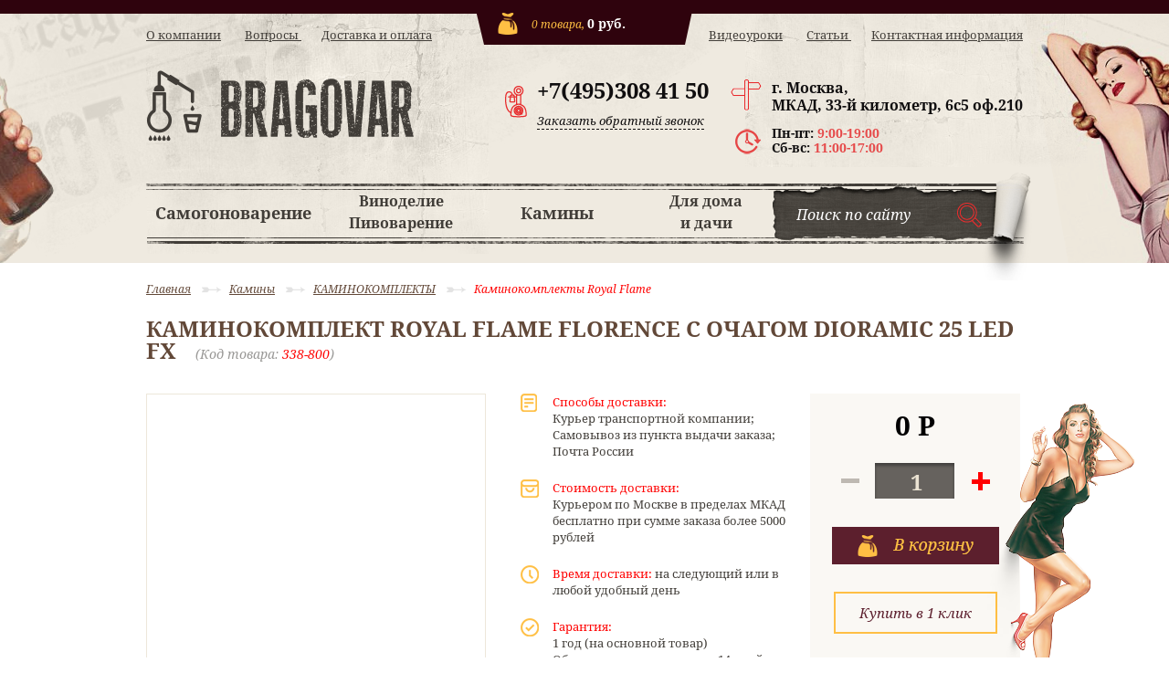

--- FILE ---
content_type: text/html; charset=utf-8
request_url: https://bragovar.ru/product/kaminokomplekt-royal-flame-florence-s-ochagom-dioramic-25-led-fx/
body_size: 13477
content:
<!DOCTYPE html>
<html><head>
    <meta content="4832e2b45022dc62" name="yandex-verification"/>
    <meta content="text/html; charset=utf-8" http-equiv="Content-Type"/>
    <meta content="initial-scale=1" name="viewport"/>

    <title>Каминокомплект Royal Flame Florence с очагом Dioramic 25 LED FX </title>
    <meta content="каминокомплект купить Москва, каминокомплект цена, каминокомплект купить,  каминокомплект Royal Flame цена, Каминокомплект Royal Flame Florence с очагом Dioramic 25 LED FX 
" name="Keywords"/>
    <meta content="Интернет-магазин Браговар предлагает купить каминокомплект Royal Flame 660.  Низкие цены, быстрая доставка, широкий модельный ряд. тел. в Москве 
+7(495)308 41 50
 " name="Description"/>
    
        <link href="/favicon.ico" rel="shortcut icon"/>
            
                <link href="https://bragovar.ru/blog/rss/" rel="alternate" title="Bragovar.ru" type="application/rss+xml" />           
    
        <link crossorigin="anonymous" href="https://use.fontawesome.com/releases/v5.2.0/css/all.css" integrity="sha384-hWVjflwFxL6sNzntih27bfxkr27PmbbK/iSvJ+a4+0owXq79v+lsFkW54bOGbiDQ" rel="stylesheet"/>

    <link href="/wa-data/public/shop/themes/bagovar/fonts.css" rel="stylesheet" type="text/css"/>
     <link href="/wa-data/public/shop/themes/bagovar/bragovar.css" rel="stylesheet" type="text/css"/>
    <link href="/wa-data/public/shop/themes/bagovar/default.css?v3.9" rel="stylesheet" type="text/css"/>
    
    <link href="/wa-apps/shop/plugins/storequickorder/css/storequickorder.css?6.2.0" rel="stylesheet"/>
<link href="/wa-apps/shop/plugins/preorder/js/arcticmodal/jquery.arcticmodal-0.3.css?6.2.0" rel="stylesheet"/>
<link href="/wa-apps/shop/plugins/preorder/js/arcticmodal/themes/simple.css?6.2.0" rel="stylesheet"/>
<link href="/wa-apps/shop/plugins/preorder/css/shopPreorderPlugin.css?6.2.0" rel="stylesheet"/>
 
    
    
    <script src="/wa-content/js/jquery/jquery-3.1.1.min.js" type="text/javascript"></script>
    <script src="/wa-content/js/jquery/jquery-1.11.1.min.js" type="text/javascript"></script>
    <script src="/wa-content/js/jquery/jquery-migrate-1.2.1.min.js" type="text/javascript"></script>
    <script src="/wa-data/public/shop/themes/bagovar/default.js?v3.9" type="text/javascript"></script>
 <script src="/wa-data/public/shop/themes/bagovar/jquery.jcarousel.min.js" type="text/javascript"></script>
 <script src="/wa-data/public/shop/themes/bagovar/jquery.bxslider.min.js" type="text/javascript"></script>

 <link href="/wa-data/public/shop/themes/bagovar/jquery.selectBox.js" rel="stylesheet"/>
    <script src="/wa-apps/shop/plugins/storequickorder/js/storequickorder.js?6.2.0"></script>
<script src="/wa-apps/shop/plugins/kod/js/shopKodPlugin.js"></script>
<script src="/wa-apps/shop/plugins/preorder/js/arcticmodal/jquery.arcticmodal-0.3.min.js?6.2.0"></script>
<script src="/wa-apps/shop/plugins/preorder/js/jquery.inputmask.js?6.2.0"></script>
<script src="/wa-apps/shop/plugins/preorder/js/shopPreorderPlugin.js?6.2.0"></script>
  
    
    
<link href="/wa-data/public/shop/themes/bagovar/default.shop.css?v3.9" rel="stylesheet" type="text/css"/>
<link href="/wa-data/public/shop/themes/bagovar/jquery.bxslider.css?v3.9" rel="stylesheet"/>


<script src="/wa-apps/shop/js/lazy.load.js?v6.2.0.42498" type="text/javascript"></script>
<script src="/wa-data/public/shop/themes/bagovar/jquery.bxslider.min.js?v3.9" type="text/javascript"></script>
<script src="/wa-content/js/jquery-plugins/jquery.cookie.js?v1.7.6" type="text/javascript"></script>
<script src="/wa-data/public/shop/themes/bagovar/default.shop.js?v3.9" type="text/javascript"></script>
<script src="/wa-content/js/jquery-plugins/jquery.retina.min.js?v1.7.6" type="text/javascript"></script>
<script type="text/javascript">$(window).load(function() { 
    $('.promo img').retina({ force_original_dimensions: false });
    $('.product-list img,.product-info img,.cart img').retina();;
    $('.bestsellers img').retina();
});
</script>

                    <link href="/wa-data/public/shop/themes/bagovar/jquery.fancybox.css" media="screen" rel="stylesheet" type="text/css"/>

<script src="/wa-data/public/shop/themes/bagovar/jquery.fancybox.pack.js" type="text/javascript"></script>
<script src="/wa-data/public/shop/themes/bagovar/jquery.fancybox-buttons.js" type="text/javascript"></script>




<link href="/wa-apps/shop/plugins/smartsearch/css/themes/base/jquery.ui.all.css" rel="stylesheet"/>
<link href="/wa-apps/shop/plugins/smartsearch/css/themes/smoothness/jquery.ui.theme.css" rel="stylesheet"/>
<script src="/wa-content/js/jquery-ui/jquery.ui.core.min.js" type="text/javascript"></script>
<script src="/wa-content/js/jquery-ui/jquery.ui.widget.min.js" type="text/javascript"></script>
<script src="/wa-content/js/jquery-ui/jquery.ui.position.min.js" type="text/javascript"></script>
<script src="/wa-content/js/jquery-ui/jquery.ui.autocomplete.min.js" type="text/javascript"></script>

<style>
    .ui-autocomplete{
        width:  auto !important;
        z-index: 9999 !important;
    }
    .autocomplete_img{
        float: left;
    }
    .autocomplete_content{
        padding-left: 5px;
        float: left;
        width: 145px;
    }
    .autocomplete_clear{
        clear: both
    }
    a.autocomplete_link{
        color: #000000 !important;
    }
    a.autocomplete_link:hover{
        color:  !important;
    }
    .autocomplete_price{
        color: #FF0000;
        font-weight: bold;
    }
</style>

<script>
    jQuery(function ($) {
        $(document).ready(function () {
            if ($(".inp").length > 0) {
                $('.inp').autocomplete({
                    delay: 500,
                    minLength: parseInt('2'),
                    source: function (request, response) {
                        request.term = request.term.replace(/^\s+|\s+$/g, '');
                        var query = request.term.replace(/\s+/g, '+');
                      
                        $.ajax({
                            url: '/autokodsearch/',
                            data: {
                                term: query
                            },
                            type: "GET",
                            dataType: "json",
                            success: function (data) {
                                if (data.status == 'ok') {
                                    var items = $.map(data.data, function (item) {
                                        var img = '';
                                        if (item.img_url) {
                                            img = '<img src="' + item.img_url + '" />';
                                        }
                                        return {
                                            label: item.name,
                                            value: item.name,
                                            url: item.frontend_url,
                                            text: '<div class="autocomplete_img">' + img + '</div>\
                                                <div class="autocomplete_content">\
                                                <span class="autocomplete_name">' + item.name + '</span>\
                                                <span class="autocomplete_price">' + item.price_str + '</span>\
                                                </div>\
                                                <br class="autocomplete_clear"/>'
                                        }
                                    });
                                    response(items);
                                }
                            }
                        });
                    },
                    select: function (event, ui) {
                        location.href = ui.item.url;
                    }
                }).data("autocomplete")._renderMenu = function (ul, items) {
                    $.each(items, function (index, item) {
                        $('<li></li>')
                                .data('item.autocomplete', item)
                                .append('<a href="' + item.url + '">' + item.text + '</a>')
                                .appendTo(ul);
                    });
                };
            }
        });
    });
</script> <script>
                $(function() { $.backtopSet = {"status":"1","bg":"#ffffff","bg2":"#ffffff","border_color":"#ffffff","border_size":"2","border_radius":"10","button_width":"100","button_height":"50","opacity":"0.8","text_size":"16","text":"\u25b2","link_color":"#ffffff","link_hover":"#dd0303","position_ver":"b","position_hor":"r","pos_ver":"50","pos_hor":"50","update_time":"1"}});</script>
                <script src="/wa-apps/shop/plugins/backtop/js/BackTop.js"></script>
                <link href="/wa-apps/shop/plugins/backtop/css/BackTop.css" rel="stylesheet"/>	
	<style type="text/css">
		.call-b-bg { background: none repeat scroll 0 0 rgba(0, 0, 0, 0.5); cursor: pointer; left: 0; position: absolute; top: 0; width: 100%; z-index: 999; }
.call-b-form { background: none repeat scroll 0 0 #fff; height: 300px; left: 50%; margin-left: -200px; position: absolute; width: 400px; z-index: 99999; border-radius: 10px;  }
.call-b-header { background: none repeat scroll 0 0 rgba(33, 166, 222, 1); color: #fff; font-size: 24px; height: 40px; line-height: 40px; text-align: center; width: 100%; border-radius: 10px 10px 0 0;  }
.call-b-header #call-b-close-x { box-shadow: -1px 0 0 rgba(166, 166, 166, 1); cursor: pointer; position: absolute; right: 0; width: 40px; color: rgba(230, 68, 72, 1); }
.call-b-input { text-align: center; width: 100%; }
.call-b-input input[type="text"] { background: none repeat scroll 0 0 rgba(239, 234, 225, 0.3); border: 1px solid rgba(166, 166, 166, 1); font-size: 16px; height: 24px; margin: 30px 0 0; padding: 3px 0; text-align: center; width: 300px; }
.call-b-input input[type="text"].call-b-inp-err { border: 1px solid rgba(222, 77, 44, 1); }
.call-b-input textarea { background: none repeat scroll 0 0 rgba(225, 245, 245, 0.3); border: 1px solid rgba(166, 166, 166, 1); font-size: 16px; height: 72px; margin: 30px 0 0; padding: 3px 0; resize: none; text-align: center; width: 300px; }
.call-b-input input[type="submit"] { background: none repeat scroll 0 0 rgba(33, 166, 222, 1); border: 0 none; color: #fff; cursor: pointer; font-size: 20px; height: 34px; margin: 40px 0 0; padding: 3px 0; width: 300px; }
.call-b-error { color: rgba(222, 77, 44, 1); font-size: 18px; font-style: italic; margin: 15px 0 0; text-align: center; text-transform: uppercase; }
.call-b-ok { color: rgba(77, 77, 77, 0.8); font-size: 24px; height: 24px; line-height: 24px; margin: 30px 0 0; text-align: center; }
.call-b-ok.margins { margin: 60px 0 30px !important; }
#call-b-close { border: 0 none; color: #fff; cursor: pointer; font-size: 20px; height: 34px; margin: 40px 0 0; padding: 3px 0; width: 300px; }	</style>

		<script src="/wa-apps/shop/plugins/callb/js/jquery.maskedinput.min.js" type="text/javascript"></script>
	
	<script type="text/javascript">
		/**
 * callb.frontend.js
 * Module callbFrontend
 */

/*global $, callbFrontend */

var callbFrontend = (function () { "use strict";
	//---------------- BEGIN MODULE SCOPE VARIABLES ---------------
	var
		onIdinhtmlClick, removeCallbForm, onFormSubmit, initModule;
	//----------------- END MODULE SCOPE VARIABLES ----------------

	//--------------------- BEGIN DOM METHODS ---------------------
	removeCallbForm = function () {
		$('.call-b-bg, .call-b-form').remove();
		$("body").css({ "overflow": "auto" });
	};
	//--------------------- END DOM METHODS -----------------------

	//------------------- BEGIN EVENT HANDLERS --------------------
	onIdinhtmlClick = function (event) {
		event.preventDefault();

		removeCallbForm();

		var bg = $('<div/>');
		var form = $('<form />');
		var formTop = $(document).scrollTop() + $(window).height()/2 - '300'/2;
		var callbCommentStatus = "off";

		$("body").css({ "overflow": "hidden" });

		bg.addClass('call-b-bg').css('height', ($(document).height())+'px');
		form.addClass('call-b-form').css({
			'background': '#ffffff',
			'height': '300px',
			'width': '400px',
			'top' : formTop+'px'
		}).prepend(
			'<div class="call-b-header" style="background: #2f030d; color: #ffffff;">Обратный звонок<span id="call-b-close-x">x</span></div>' +
			'<div class="call-b-input"><input type="text" name="name" placeholder="Ваше Имя" value="" /></div>' +
			'<div class="call-b-input"><input type="text" name="phone" placeholder="Ваш Телефон" value="" /></div>' +
            '<div class="call-b-input"><textarea name="comment" placeholder="Ваш комментарий"></textarea></div>' +
			'<div class="call-b-input"><input id="call-b-submit" type="submit" value="Отправить" style="background: #ffbf44; color: #624838; height: 34px; width: 300px" /></div>'
		);

		$('body').prepend(form).prepend(bg);

		$('.call-b-form input[name="name"]').focus();

				$('.call-b-form input[name="phone"]').mask('+7 (999) 999-99-99');
		
        if (callbCommentStatus !== 'on') {
            $('textarea[name="comment"]').parent('.call-b-input').hide();
        }
	};

	onFormSubmit = function (event) {
		event.preventDefault();

		var n = $('.call-b-input').find('input[name="name"]').val();
		var p = $('.call-b-input').find('input[name="phone"]').val();
		var c = $('.call-b-input').find('textarea[name="comment"]').val();
		var err = $('<div/>');
		var currentUrl = window.location.href;

		$('.call-b-error').remove();
		$('.call-b-input').find('input[name="name"], input[name="phone"]').removeClass('call-b-inp-err');

		if ( n.length > 0 && p.length > 0 ) {
			$.post("/callb/", { "name": n, "phone": p, "comment": c, "url": currentUrl }, function (response) {
				if (response.data.status === true) {
					$('.call-b-input').remove();
					$('.call-b-form').append(
						'<p class="call-b-ok" style="color: #624838;">Спасибо, ' + response.data.name + ',</p>' +
						'<p class="call-b-ok" style="color: #624838;">ваше сообщение отправлено!</p>' +
						'<div class="call-b-input"><input id="call-b-close" type="button" value=\"Закрыть\" style="background: #4d9b58; height: 34px; width: 300px;" /></div>'
					);
				} else {
					$('.call-b-input').remove();
					$('.call-b-form').append(
						'<p class="call-b-ok margins">Произошла ошибка при отправке сообщения</p>' +
						'<div class="call-b-input"><input class="call-b-close-error" id="call-b-close" type="button" value=\"Закрыть\" style="background: #de4d2c; height: 34px; width: 300px;" /></div>'
					);
				}
			}, "json");
		} else {
			if ( !(n.length > 0) ) {
				$('.call-b-input').find('input[name="name"]').focus();
			} else if ( !(p.length > 0) ) {
				$('.call-b-input').find('input[name="phone"]').focus();
			}
			if ( !(n.length > 0) ) {
				$('.call-b-input').find('input[name="name"]').addClass('call-b-inp-err');
			}
			if ( !(p.length > 0) ) {
				$('.call-b-input').find('input[name="phone"]').addClass('call-b-inp-err');
			}
			err.addClass('call-b-error').text("Заполните «Имя» и «Телефон»");
			$('.call-b-form').append( err );
		}
	};
	//------------------- END EVENT HANDLERS ----------------------

	//------------------- BEGIN PUBLIC METHODS --------------------
	initModule = function () {		
		$(document).on('click', '#call-back-button', onIdinhtmlClick);

		$(document).on('click', '.call-b-bg, #call-b-close-x, #call-b-close', removeCallbForm);

		$(document).keyup(function(event) {
			if (event.keyCode == 27) { // close callb form when esc key is pressed
				removeCallbForm();
			}
		});

		$(document).on('submit', '.call-b-form', onFormSubmit);
	};

	return {
		initModule: initModule
	};
	//------------------- END PUBLIC METHODS ----------------------
}());
	</script>

	<script type="text/javascript">
		(function ($) {
		    callbFrontend.initModule();
		})(jQuery);
	</script>
		
<link href="/wa-apps/shop/plugins/storequickorder/css/storequickorder.css" rel="stylesheet"/>
<style>
 
/* Стиль отвечающий за кнопку "Заказать" в диалоговом окне */
#storequickorder input.submit-button {width: 96%;
height: 55px;
background: #ffbf44;
border: 0;
cursor: pointer;
text-align: center;
color: #5c1f2d;
font-size: 28px;
font-family: NotoSerifItalic;
  margin-left:2%;
   /* width: 96%; margin-left: 2%; - кнопка во всю ширину */
}


/* Стиль названий полей в диалоговом окне */
#storequickorder div.wa-name {float: none;
margin: 20px auto 10px;
width: 372px;
    /* text-align: right; - прижимает название к праву */
}
</style>
<script type="text/javascript">
$(function(){
	$('#search').shopKodPlugin({ url:'/' });
})
</script><script type="text/javascript">

$(function(){
	
	$.shopPreorderPlugin.init({
		done: 'Предзаказ выполнен',
		limit_block_selector: '',
		just_done: 'Предзаказ уже выполнен',
		email_error: 'Email некорректен',
		phone_error: 'Телефонный номер некорректен',
		email_or_phone_error: 'Заполните хотя бы одно из полей телефонный номер или email'
	});
	
	$('[name="preorder_phone"]').inputmask('+7(999)-999-99-99');
	$('[name="preorder_quantity"]').inputmask('9');

})
</script><meta content="4832e2b45022dc62" name="yandex-verification"/>

    
    <meta content="og:product" property="og:type"/>
<meta content="Каминокомплект Royal Flame Florence с очагом Dioramic 25 LED FX " property="og:title"/>
<meta content="Интернет-магазин Браговар предлагает купить каминокомплект Royal Flame 660.  Низкие цены, быстрая доставка, широкий модельный ряд. тел. в Москве 
+7(495)308 41 50
 " property="og:description"/>
<meta content="http://bragovar.ru/wa-data/public/shop/products/88/03/388/images/1106/1106.750x0.jpg" property="og:image"/>
<meta content="http://bragovar.ru/product/kaminokomplekt-royal-flame-florence-s-ochagom-dioramic-25-led-fx/" property="og:url"/>
<meta content="0.0000" property="product:price:amount"/>
<meta content="RUB" property="product:price:currency"/>

<script type="text/javascript">
   (function(m,e,t,r,i,k,a){m[i]=m[i]||function(){(m[i].a=m[i].a||[]).push(arguments)};
   m[i].l=1*new Date();k=e.createElement(t),a=e.getElementsByTagName(t)[0],k.async=1,k.src=/r,a.parentNode.insertBefore(k,a)})
   (window, document, "script", "https://mc.yandex.ru/metrika/tag.js", "ym");

   ym(40558065, "init", {
        clickmap:true,
        trackLinks:true,
        accurateTrackBounce:true,
        webvisor:true
   });
</script>
<noscript></noscript></head><body><div><img alt="" src="https://mc.yandex.ru/watch/40558065" style="position:absolute; left:-9999px;"/></div>
 
    
    
    
        




<div class="loader">
        <div class="loader_inner"></div>
    </div>
    
    





<div class="h15"></div><div id="BackTop">

    <a href="#"><span class="BackTopText" style="display: block;">▲</span></a>

</div>

  
    <header class="globalheader">
  <div class="navigation">


    <nav class="topleftmenu">
        <a href="/o-kompanii">О компании</a> 
        <a href="/voprosy">Вопросы </a>
        <a href="/dostavka-i-oplata">Доставка и оплата</a>
    </nav>

    <nav class="toprightmenu">
        <a href="/videouroki">Видеоуроки</a>
        <a href="/articles/ ">Статьи </a>
        <a href="/kontaktnaya-informatsiya">Контактная информация</a>
    </nav>


 </div>
                            
                                                                                    <div class="cart empty" id="cart">
<a href="/cart/" id="cartclik">
<div class="korz">

<span class="cart-count">0</span> товара,  <span class="cart-total">0 руб.</span>

</div></a>
<div class="row2">
    <a class="logo" href="/"></a>

    <div class="feedb">
        <div class="phone" style="padding: 0 0 5px;">
+7(495)308 41 50
        </div>
        <a href="#" id="call-back-button">Заказать обратный звонок</a>

    </div>


<div class="adress">  

г. Москва,<br/>
МКАД, 33-й километр, 6с5 оф.210
<div style="
padding-top: 13px;
    font-size: 14px;">Пн-пт: <span style="color:#e64a4a;">9:00-19:00</span></div><div style="
font-size:14px;">Сб-вс: <span style="color:#e64a4a;">11:00-17:00</span></div>
  </div>
  </div>

</div>

    
    </header>
    <div class="bottpanel">

<div class="ris">
<div class="cm-e-menu">

<ul><li class="topmenu"><a href="/category/samogonovarenie/">Самогоноварение</a>

<div class="submenu">




    <ul>

            

          
  
       <li>
        <a href="/category/samogonnye-apparaty/">САМОГОННЫЕ АППАРАТЫ</a>
        
        <ul>
              
           <li>
           <a href="/category/russkaya-dymka/">Русская дымка</a>
           </li>
               
           <li>
           <a href="/category/samogonnyy-apparaty-helicon/">Самогонные аппараты Helicon</a>
           </li>
               
           <li>
           <a href="/category/hanhi/">HANHI</a>
           </li>
                    </ul>

            </li>
           
      
<li>
      
       
  <a href="/category/aksessuary-dlya-samogonovareniya/">АКСЕССУАРЫ ДЛЯ САМОГОНОВАРЕНИЯ</a>

  </li>

</ul>


                    </div>    


</li> <li class="topmenu"><a href="/category/vinodelie-pivovarenie" style="line-height: 23px;">        <span style="font-size:16px;">Виноделие<br/>Пивоварение</span>  </a>

         
    <div class="submenu">




   
    <ul>

   

          
       <li>
        <a href="/category/oborudovanie-dlya-vinodeliya/">ОБОРУДОВАНИЕ ДЛЯ ВИНОДЕЛИЯ</a>
        
        <ul>
              
           <li>
           <a href="/category/drobilki-dlya-yagod-fruktov-i-ovoshchey/">Дробилки для ягод, фруктов и овощей</a>
           </li>
               
           <li>
           <a href="/category/drobilki-dlya-vinograda/">Дробилки для винограда</a>
           </li>
               
           <li>
           <a href="/category/pressy-dlya-otzhima-soka/">Прессы для отжима сока</a>
           </li>
                    </ul>

            </li>
       
       <li>
        <a href="/category/oborudovaniye-dlya-pivovaryeniya/">ОБОРУДОВАНИЕ ДЛЯ ПИВОВАРЕНИЯ</a>
            </li>
       
       <li>
        <a href="/category/aksessuaryvinopivo/">АКСЕССУАРЫ</a>
            </li>
    
</ul>

                    </div>    

</li><li class="topmenu"><a href="/category/kaminy/">       Камины        </a>

      
    <div class="submenu">




   
    <ul>

   

          
       <li>
        <a href="/category/kaminokomplyekty/">КАМИНОКОМПЛЕКТЫ</a>
        
        <ul>
              
           <li>
           <a href="/category/kaminokomplekty-royal-flame/">Каминокомплекты Royal Flame</a>
           </li>
               
           <li>
           <a href="/category/kaminokomplekty-dimplex/">Каминокомплекты Dimplex</a>
           </li>
               
           <li>
           <a href="/category/kaminokomplekty-alex-bauman/">Каминокомплекты Alex Bauman</a>
           </li>
                    </ul>

            </li>
       
       <li>
        <a href="/category/ochagi-elyektrichyeskiye/">ОЧАГИ ЭЛЕКТРИЧЕСКИЕ</a>
        
        <ul>
              
           <li>
           <a href="/category/elektricheskie-ochagi-royal-flame/">Электрические очаги Royal Flame</a>
           </li>
               
           <li>
           <a href="/category/elektricheskie-ochagi-realflame/">Электрические очаги RealFlame</a>
           </li>
               
           <li>
           <a href="/category/elektricheskie-ochagi-interflame/">Электрические очаги InterFlame</a>
           </li>
               
           <li>
           <a href="/category/elektricheskie-ochagi-glenrich/">Электрические очаги Гленрич</a>
           </li>
               
           <li>
           <a href="/category/ochagi-dimplex-optiflame/">Очаги Dimplex Optiflame</a>
           </li>
               
           <li>
           <a href="/category/ochagi-dimplex-opti-myst/">Очаги Dimplex Opti-Myst</a>
           </li>
                    </ul>

            </li>
       
       <li>
        <a href="/category/portaly-dlya-kaminov/">ПОРТАЛЫ ДЛЯ КАМИНОВ</a>
        
        <ul>
              
           <li>
           <a href="/category/portaly-iz-dereva/">Порталы из дерева</a>
           </li>
               
           <li>
           <a href="/category/portaly-iz-kamnya/">Порталы из камня</a>
           </li>
                    </ul>

            </li>
       
       <li>
        <a href="/category/kaminy-drovyanyye/">КАМИНЫ ДРОВЯНЫЕ</a>
        
        <ul>
              
           <li>
           <a href="/category/pechi-dlya-bani-i-sauny/">Печи для бани и сауны</a>
           </li>
               
           <li>
           <a href="/category/kaminnye-pechi/">Каминные печи</a>
           </li>
               
           <li>
           <a href="/category/kaminnye-topki/">Каминные топки</a>
           </li>
                    </ul>

            </li>
       
       <li>
        <a href="/category/aksyessuary-dlya-kaminov/">АКСЕССУАРЫ ДЛЯ КАМИНОВ</a>
        
        <ul>
              
           <li>
           <a href="/category/kaminnye-nabory/">Каминные наборы</a>
           </li>
               
           <li>
           <a href="/category/drovnitsy/">Дровницы</a>
           </li>
               
           <li>
           <a href="/category/zashchitnye-ekrany/">Защитные экраны</a>
           </li>
               
           <li>
           <a href="/category/nabory-iz-bronzy-i-latuni/">Наборы из бронзы и латуни</a>
           </li>
                    </ul>

            </li>
    
</ul>

                    </div>    
</li> <li class="topmenu"><a href="/category/dlya-doma-i-dachi/" style="line-height: 23px;"><span style="font-size:16px;">Для дома <br/>и дачи</span></a>

      
    <div class="submenu">




   
    <ul>

   

          
       <li>
        <a href="/category/koptilni/">КОПТИЛЬНИ</a>
            </li>
       
       <li>
        <a href="/category/sadovaya-myebyel/">САДОВАЯ МЕБЕЛЬ</a>
        
        <ul>
              
           <li>
           <a href="/category/komplekty-sadovoy-mebeli/">Комплекты садовой мебели</a>
           </li>
                    </ul>

            </li>
       
       <li>
        <a href="/category/mangaly/">МАНГАЛЫ</a>
            </li>
    
</ul>

                    </div>    
</li></ul>
</div>

    <form action="/search/" id="search" method="get">        


        <input class="inp poiskk" name="query" onfocus="javascript:if(this.value=='Поиск по сайту') this.value=''" type="text" value="Поиск по сайту"/> 
        <input type="submit"/>

    </form>


   </div>
     </div>




    
    <main class="maincontent">
        <div class="container">





            
    <article class="content" itemscope="" itemtype="http://schema.org/WebPage">   
        <link href="/wa-data/public/shop/themes/bagovar/swipebox/css/swipebox.css" rel="stylesheet" type="text/css"/>
<script src="/wa-data/public/shop/themes/bagovar/swipebox/js/jquery.swipebox.js" type="text/javascript"></script>

 <nav class="breadcrumbs" itemprop="breadcrumb">
         
                <a href="/">Главная</a>   <img src="/wa-data/public/shop/themes/bagovar/img/melst.png"/>              
                                                <a href="/category/kaminy/">Камины</a>   <img src="/wa-data/public/shop/themes/bagovar/img/melst.png"/>                                                 <a href="/category/kaminokomplyekty/">КАМИНОКОМПЛЕКТЫ</a>   <img src="/wa-data/public/shop/themes/bagovar/img/melst.png"/>                                                 <a href="/category/kaminokomplekty-royal-flame/">Каминокомплекты Royal Flame</a>                    
        
            </nav>

<article id="product" itemscope="" itemtype="http://schema.org/Product">
    
    <h1>
        <span itemprop="name">Каминокомплект Royal Flame Florence с очагом Dioramic 25 LED FX</span>

        

        <span class="arty">(Код товара: <span style="color:red;"><span class="product-kod">338-800</span></span>)</span>





    </h1>

 
    
<div class="pinfo">
      
    
    <div class="product-right">

<div class="align-left image-wrapper">
    
    <div class="image general">
                    
                        
        <div class="corner top right">
            
        </div>
                         
    </div>
    
    
        
    <script type="text/javascript">
 
   $('#product-gallery ul').jcarousel({
        scroll: 1,        
        wrap: 'circular'
    });
    /*popup*/
        $("#product-image").bind("click", function(e) {
                        $.fancybox({ href: $(this).data('zoom-image'), title: $(this).attr('title') }, {
                            prevEffect : 'none',
                nextEffect : 'none',
                loop : false,
                helpers : {
                    title : {
                        type : 'outside'
                    },
                    buttons : {
                        position:'bottom'
                    }
                }
            });
            
            return false;
        });
 
    
    </script>
</div>
</div>

 
    <div class="product-left">
    

        <div class="delivery">
            <div class="sposob1"><b>Способы доставки:</b><br/>
                Курьер транспортной компании;<br/>
                Самовывоз из пункта выдачи заказа;<br/>
                Почта России</div>

                <div class="sposob2"><b>Стоимость доставки:</b><br/>
                    Курьером по Москве в пределах МКАД
                    бесплатно при сумме заказа более 5000 рублей
                    </div>

                    <div class="sposob3"><b>Время доставки:</b> на следующий или в любой удобный день</div>

                    <div class="sposob4"><b>Гарантия:</b><br/>
                        1 год (на основной товар)<br/>
                        Обмен и возврат в течение 14 дней
                    </div>
                    <div class="sposob5"><b>Способы оплаты:</b><br/>
                        Наличными при получении,<br/>
                        Банковской картой,<br/>
                        Электронные деньги
                    </div>
                </div>


        <div class="cart" id="cart-flyer">
        
            <form action="/cart/add/" id="cart-form" method="post">
    
        
                    
            
            <div itemprop="offers" itemscope="" itemtype="http://schema.org/Offer">
                                
                                <meta content="0" itemprop="price"/>
                <meta content="RUB" itemprop="priceCurrency"/>
                                <link href="https://schema.org/OutOfStock" itemprop="availability" />
                <div class="stocks"><strong class="stock-none"><i class="icon16 stock-transparent"></i>Нет в наличии</strong></div>
                                <input name="sku_id" type="hidden" value="388"/>
                            </div>
    
        
    
    
    
    <div class="purchase">

        
        
        <div class="add2cart">
                        <span class="price nowrap" data-price="0.0000">0 <span class="ruble">Р</span></span>
            <input name="product_id" type="hidden" value="388"/>
           
                <span class="qty">
                    <div class="minus"></div>
                    <input name="quantity" type="text" value="1"/>
                    <div class="plus"></div>
                </span>
          
            <input disabled="disabled" type="submit" value="Купить"/>



            <i class="adding2cart"></i>
            <script type="text/javascript">
            $(function(){
$.storequickorder.initProduct({button_id: "storequickorder-button_053190d1d4601aebd2fe433977acc544" })
            })
</script><input class="storequickorder-button klick1" data-app-url="/" id="storequickorder-button_053190d1d4601aebd2fe433977acc544" type="button" value="Купить в 1 клик"/>
            

            <span class="added2cart" style="display: none;">Каминокомплект Royal Flame Florence с очагом Dioramic 25 LED FX теперь <a href="/cart/"><strong>в вашей корзине покупок</strong></a></span>
        </div>
    </div>
</form>

<script>
    ( function($) {
        $.getScript("/wa-data/public/shop/themes/bagovar/product.js?v3.9", function() {
            if (typeof Product === "function") {
                new Product('#cart-form', {
                    currency: {"code":"RUB","sign":"\u0440\u0443\u0431.","sign_html":"<span class=\"ruble\">\u0420<\/span>","sign_position":1,"sign_delim":" ","decimal_point":",","frac_digits":"2","thousands_sep":" "}
                                                        });
            }
        });
    })(jQuery);
</script>            
              <div class="women2"></div>   
            
            
            
        </div>
    
        
      
    </div>   


</div>

        
        
        
        


       


<script type="text/javascript">

$(function() {

    $('ul.tabs').delegate('li:not(.current)', 'click', function() {
        $(this).addClass('current').siblings().removeClass('current')
            .parents('div.section').find('div.box').hide().eq($(this).index()).fadeIn(150);
    })
    
    
       


});

</script>


</article>

   
<div class="section">
<ul class="tabs">   <li class="current">Описание</li>
        <li>Технические характеристики</li>
 

    </ul>
    <div class="box visible">
            <div class="description" id="product-description" itemprop="description"><h1><span class="s-product-name">Каминокомплект Royal Flame Florence с очагом Dioramic 25 LED FX</span>
</h1><p>Очень красивый каминокомплект Florence под очаг Dioramic 25 LED FX послужит украшением любого интерьера. Благородный цвет портала махагон темный антик и широкоформатный очаг удивительно дополняют друг друга. Широкая каминная полка портала позволит украсить ее и дополнить образ камина различными соответствующими аксессуарами: каминными часами, статуэтками, канделябрами. Купить каминокомплект Florence под очаг Dioramic 25 LED FX вы можете в нашем интернет-магазине "Браговар" о одним из самых низких цен в Москве. </p></div>

           
        
        
                

               
        </div>

        <div class="box">
 
        
 
            <table class="features" id="product-features">

                
                    <tbody><tr>

                        <td class="name">

                            звуковой эффект

                        </td>

                        <td class="value" itemprop="gromkost_zvukovykh_effektov">

                            
                                есть

                            
                        </td>

                    </tr>

                
                    <tr>

                        <td class="name">

                            пульт дистанционного управлени

                        </td>

                        <td class="value" itemprop="pult_distantsionnogo_upravleni">

                            
                                Да

                            
                        </td>

                    </tr>

                
                    <tr>

                        <td class="name">

                            декоративный муляж топки 

                        </td>

                        <td class="value" itemprop="dekorativnyy_mulyazh_topki">

                            
                                поленья

                            
                        </td>

                    </tr>

                
                    <tr>

                        <td class="name">

                            визуализация пламени

                        </td>

                        <td class="value" itemprop="vizualizatsiya_plameni">

                            
                                Да

                            
                        </td>

                    </tr>

                
                    <tr>

                        <td class="name">

                            подключение к сети

                        </td>

                        <td class="value" itemprop="podklyuchenie_k_seti1">

                            
                                220В

                            
                        </td>

                    </tr>

                
                    <tr>

                        <td class="name">

                            размер очага (в*ш*г)

                        </td>

                        <td class="value" itemprop="razmer_ochaga1">

                            
                                470x635x332

                            
                        </td>

                    </tr>

                
                    <tr>

                        <td class="name">

                            таймер отключения

                        </td>

                        <td class="value" itemprop="taymer_otklyucheniya1">

                            
                                Да

                            
                        </td>

                    </tr>

                
                    <tr>

                        <td class="name">

                            индикатор состояния 

                        </td>

                        <td class="value" itemprop="indikator_sostoyaniya1">

                            
                                Да

                            
                        </td>

                    </tr>

                
                    <tr>

                        <td class="name">

                            подсветка кирпичной кладки

                        </td>

                        <td class="value" itemprop="podsvetka_kirpichnoy_kladki">

                            
                                Да

                            
                        </td>

                    </tr>

                
                    <tr>

                        <td class="name">

                            портал

                        </td>

                        <td class="value" itemprop="portal">

                            
                                
                                    деревянный

                                
                            
                        </td>

                    </tr>

                
                    <tr>

                        <td class="name">

                            цвет портала

                        </td>

                        <td class="value" itemprop="material_portala1">

                            
                                махагон коричневый антик

                            
                        </td>

                    </tr>

                
                    <tr>

                        <td class="name">

                            размер портала (в*ш*г)

                        </td>

                        <td class="value" itemprop="razmer_portala_v_sh_g_">

                            
                                1120х1200х400

                            
                        </td>

                    </tr>

                
                    <tr>

                        <td class="name">

                            тип установки

                        </td>

                        <td class="value" itemprop="tip_ustanovki2">

                            
                                
                                    фронтальная

                                
                            
                        </td>

                    </tr>

                
                    <tr>

                        <td class="name">

                            Ширина каминокомплекта

                        </td>

                        <td class="value" itemprop="shirina_kaminokomplekta">

                            
                                
                                    от 1100 до 1200 мм, от 1200 до 1300 мм

                                
                            
                        </td>

                    </tr>

                
                    <tr>

                        <td class="name">

                            производитель

                        </td>

                        <td class="value" itemprop="proizvoditel2">

                            
                                Royal Flame

                            
                        </td>

                    </tr>

                
            </tbody></table>

        

     
    </div>



        <div class="box pagesy"> </div>
                <div class="box"> </div>

    </div>




        
<div>
	<h1>Внимание!</h1>
			Реальные характеристики и комплектация товара могут отличаться от заявленных. <b>Уточняте у менеджеров!</b> <br/>
			Производитель вправе менять комплектацию и характеристики товара без уведомления!<br/>
			Не является публичной офертой!
</div>







                
     


 
    </article>

    



        </div>
    </main>    
    
    <footer class="globalfooter">
    <div class="container">

        <div class="inform">
            <section class="col1">  
                <h5>О компании    </h5> 

                <nav>   


        <a href="/o-kompanii">О компании</a> 
        <a href="/voprosy">Вопросы </a>
        <a href="/dostavka-i-oplata">Доставка и оплата</a>

        <a href="/videouroki">Видеоуроки</a>
        <a href="/blog">Новости </a>
        <a href="/kontaktnaya-informatsiya">Контактная информация</a>


                </nav>



            </section>

            <section class="col2">  
                <h5>Покупателям    </h5>

                <nav>   
                    <a href="/10-prichin-kupit-u-nas">10 причин купить у нас</a>
                    <a href="/articles/">Статьи</a>
                    <a href="/ostavit-otzyv">Отзывы</a>
                    <a href="/spetsialnye-predlozheniya">Специальные предложения</a>
                    

                </nav>

            </section>


            <section class="col3">  
                <h5>Контакты    </h5>


                <div class="feedb">
                    <div class="phone">
                        +7(495)308 41 50
                    </div>
                    <a href="#" id="call-back-button">Заказать обратный звонок</a>

                </div>


                <div class="adress">  

                    г. Москва,<br/>
                    МКАД, 33-й километр, 6с5 оф.210

                </div>


                <div class="social">
                    <a href="https://www.facebook.com/profile.php?id=100011382541922" target="_blank" title="Фейсбук"><i class="icon34 facebook"></i></a>                    <a href="https://twitter.com/bragovar_ru" target="_blank" title="Твиттер"><i class="icon34 twitter"></i></a>                    <a href=" http://vk.com/bragovar" target="_blank" title="ВКонтакте"><i class="icon34 vk"></i></a>                    <a href="https://ok.ru/group/58281278505141" target="_blank" title="Одноклассники"><i class="icon34 ok"></i></a>                    <a href="https://www.youtube.com/channel/UCit58m-XRs6v6Qcr-nJS2Tg/featured" target="_blank" title="Youtobe"><i class="icon34 ytb"></i></a>

                    <a href="https://www.instagram.com/bragovar/" target="_blank" title="Инстаграм"><i class="icon34 instagram"></i></a>
                </div>



            </section>
        </div>



<div class="copyr"> 

<a class="logo2" href="   "></a>


<div class="textc">© 2015-2020, «Bragovar.ru»Все права защищены<br/>
Продажа самогонных аппаратов в Москве и Московской области.</div>

</div>


<div class="plus18"></div>

    </div>

    <script type="text/javascript">
					document.addEventListener("DOMNodeInserted", function (event) {
						var yandex = /market.yandex/.test(event.target.innerHTML) || /Яндекс.Маркет/.test(event.target.innerHTML);
						if(yandex)
						{
							var element = document.getElementById(event.target.id);
							element.parentNode.removeChild(element);
						}						
					}, false);
                </script><script type="text/javascript">var jivo_custom_widget_settings = {"custom_widget_pos":0,"custom_widget_online_text":"","custom_widget_offline_text":"","custom_widget_bg_color":"#c12613","custom_widget_font_color":"#ffffff"}</script>
<script type="text/javascript">
(function(){ var widget_id = 'bvalsfiLtq';var d=document;var w=window;function l(){
var s = document.createElement('script'); s.type = 'text/javascript'; s.async = true; s.src = '//code.jivosite.com/script/widget/'+widget_id; var ss = document.getElementsByTagName('script')[0]; ss.parentNode.insertBefore(s, ss);}if(d.readyState=='complete'){l();}else{if(w.attachEvent){w.attachEvent('onload',l);}else{w.addEventListener('load',l,false);}}})();</script>
        
    </footer>

    
                
    <script>
    
    $(window).load(function() {

    $(".loader_inner").fadeOut();
    $(".loader").delay(400).fadeOut("slow");


});

</script>
<script type="text/javascript">
new Image().src = "//counter.yadro.ru/hit?r"+
escape(document.referrer)+((typeof(screen)=="undefined")?"":
";s"+screen.width+"*"+screen.height+"*"+(screen.colorDepth?
screen.colorDepth:screen.pixelDepth))+";u"+escape(document.URL)+
";"+Math.random();</script>



<style>
    .cross{
        color: #F64345;
        display: none;
        width: 20px;
        height: 20px;
        position: absolute;
        right: 5px;
        top: 5px;
        z-index: 9;
    }
    .cross:hover {
        cursor: pointer;
    }
    .banner-slider:hover > .cross {
        display: block;
    }
    .banner-slider .bx-wrapper {
        margin: 0;
    }
    .banner-slider {
        bottom: 0;
        left: 0;
        width: 425px;
        height: 235px;
        position: fixed;
        text-align: center;
        z-index: 9999;
        background-color: #fff;

        -o-transition: all 1s ease-in-out;
        -moz-transition: all 1s ease-in-out;
        -webkit-transition: all 1s ease-in-out;
        transition: all 1s ease-in-out;
    }
    .banner-slider img{
		max-width: 100%;
    }
    .banner-slider ul {
        margin: 0;
        list-style: none;
        padding: 0;
    }
    .banner-slider ul::after {
        content: '';
        clear: both;
        display: block;
    }
    .banner-slider.close {
        -o-transform: translateX(-450px);
        -ms-transform: translateX(-450px);
        -moz-transform: translateX(-450px);
        -webkit-transform: translateX(-450px);
        transform: translateX(-450px);
        -webkit-transition-duration: 1s;
        -o-transition-duration: 1s;
        -moz-transition-duration: 1s;
        transition-duration: 1s;
    }
    .banner-button {
        width: 235px;
        height: 40px;
        position: fixed;
        bottom: 97px;
        left: -98px;
        background-color: #F64345;
        font-size: 23px;
        color: #fff;
        z-index: 999;
        font-family: 'Conv_Roboto-Regular';
    }
    .banner-button:hover {
        cursor: pointer;
    }
    .banner-button .present {
        float: left;
        padding: 0 5px 0 5px;
        width: 40px;
        height: 40px;
    }
    .banner-button .sale {
        writing-mode: bt-rl;
        font-size: 23px;
    }
    .banner-button .present span {
        font-size: 35px;
    }
    .vertical-text {
        transform: rotate(-90deg);
        -ms-transform: rotate(-90deg);
        -moz-transform: rotate(-90deg);
        -webkit-transform: rotate(-90deg);
    }
    .banner-slider .bx-wrapper {
        max-height: 100%; !important;
    }
    .banner-slider .bx-viewport{
        height: 235px; !important;
        border: solid #F64345 1px !important;
    }
    .banner-slider .bx-wrapper ul{
        height: 235px; !important;
    }
    .banner-slider .bx-wrapper li{
        height: 235px; !important;
    }
    .banner-slider .bx-wrapper img{
        margin: auto;
        height: 235px; !important;
    }
</style>

<script>
    $(function(){
        $('.banner-slider > ul').bxSlider( { auto : $('.banner-slider li').length > 1, pause : 3000, autoHover : true, pager: false, controls: false });
    })
</script>
<script>
    window.onload = function(){
        $('.cross').click(function () {
           $('.banner-slider').addClass('close');
            document.cookie = "closeSale=1; expires=86400; path=/";
        });
        $('.banner-button').click(function () {
            $('.banner-slider').removeClass('close');
            document.cookie = "closeSale=; expires=-86400; path=/";
        });
        var cookieValue = document.cookie.replace(/(?:(?:^|.*;\s*)closeSale\s*\=\s*([^;]*).*$)|^.*$/, "$1");
        if (!cookieValue) {
            $('.banner-slider').removeClass('close');
        }
    };
</script>

&nbsp;<script defer src="https://static.cloudflareinsights.com/beacon.min.js/vcd15cbe7772f49c399c6a5babf22c1241717689176015" integrity="sha512-ZpsOmlRQV6y907TI0dKBHq9Md29nnaEIPlkf84rnaERnq6zvWvPUqr2ft8M1aS28oN72PdrCzSjY4U6VaAw1EQ==" data-cf-beacon='{"version":"2024.11.0","token":"ac3ea576813147d8beb09a2361f71ca3","r":1,"server_timing":{"name":{"cfCacheStatus":true,"cfEdge":true,"cfExtPri":true,"cfL4":true,"cfOrigin":true,"cfSpeedBrain":true},"location_startswith":null}}' crossorigin="anonymous"></script>
</body></html>

--- FILE ---
content_type: text/css
request_url: https://bragovar.ru/wa-data/public/shop/themes/bagovar/fonts.css
body_size: -85
content:
@font-face {
    font-family: "NotoSerifRegular";
    src: url("fonts/NotoSerifRegular.eot");
    src: url("fonts/NotoSerifRegular.eot?#iefix")format("embedded-opentype"),
    url("fonts/NotoSerifRegular.woff") format("woff"),
    url("fonts/NotoSerifRegular.ttf") format("truetype");
    font-style: normal;
    font-weight: normal;
}
/* font-family: "NotoSerifBoldItalic"; */
@font-face {
    font-family: "NotoSerifBoldItalic";
    src: url("fonts/NotoSerifBoldItalic.eot");
    src: url("fonts/NotoSerifBoldItalic.eot?#iefix")format("embedded-opentype"),
    url("fonts/NotoSerifBoldItalic.woff") format("woff"),
    url("fonts/NotoSerifBoldItalic.ttf") format("truetype");
    font-style: normal;
    font-weight: normal;
}
/* font-family: "NotoSerifItalic"; */
@font-face {
    font-family: "NotoSerifItalic";
    src: url("fonts/NotoSerifItalic.eot");
    src: url("fonts/NotoSerifItalic.eot?#iefix")format("embedded-opentype"),
    url("fonts/NotoSerifItalic.woff") format("woff"),
    url("fonts/NotoSerifItalic.ttf") format("truetype");
    font-style: normal;
    font-weight: normal;
}
/* font-family: "NotoSerifBold"; */
@font-face {
    font-family: "NotoSerifBold";
    src: url("fonts/NotoSerifBold.eot");
    src: url("fonts/NotoSerifBold.eot?#iefix")format("embedded-opentype"),
    url("fonts/NotoSerifBold.woff") format("woff"),
    url("fonts/NotoSerifBold.ttf") format("truetype");
    font-style: normal;
    font-weight: normal;
}


--- FILE ---
content_type: text/css
request_url: https://bragovar.ru/wa-data/public/shop/themes/bagovar/bragovar.css
body_size: 5543
content:
.nsr{font-family:NotoSerifRegular}.nsbi{font-family:NotoSerifBoldItalic}.nsi{font-family:NotoSerifItalic}.nsb{font-family:NotoSerifBold}.dk{background:0 0;border:0;cursor:hand;cursor:pointer}.dkf0{font-size:0;border:0;cursor:hand;cursor:pointer}.clr{content:'';display:block;width:0;height:0;clear:both}body{background:url(img/bgh.png) center 15px no-repeat #fff;line-height:1;font-family:NotoSerifRegular;font-size:13px;position:relative}.h15{width:100%;height:15px;background:#2f030d}header.globalheader{width:960px;height:174px;margin:0 auto;position:relative}header.globalheader #cart.cart.fixed{width:auto !important}header.globalheader .navigation{padding:14px 0 32px}header.globalheader .navigation .topleftmenu{float:left}header.globalheader .navigation .topleftmenu a{color:#413d38;font-size:13px;font-family:NotoSerifRegular;text-decoration:underline;margin-right:22px}header.globalheader .navigation .topleftmenu a:hover{color:red;text-decoration:none}header.globalheader .navigation .topleftmenu a:last-child{margin-right:0}header.globalheader .navigation .toprightmenu{float:right}header.globalheader .navigation .toprightmenu a{color:#413d38;font-size:13px;font-family:NotoSerifRegular;text-decoration:underline;margin-right:22px}header.globalheader .navigation .toprightmenu a:hover{color:red;text-decoration:none}header.globalheader .navigation .toprightmenu a:last-child{margin-right:0}header.globalheader .navigation::after{content:'';display:block;width:0;height:0;clear:both}header.globalheader .row2 .logo{display:block;width:293px;height:78px;text-decoration:none;background:url(img/logo.png) no-repeat;float:left;margin-right:100px}header.globalheader .row2 .feedb{float:left;background:url(img/tel.png) 0 7px no-repeat;padding-left:35px;font-size:24px;font-family:NotoSerifBold;line-height:1;color:#100e0f;margin-top:10px}header.globalheader .row2 .feedb a{text-decoration:none;color:#100e0f;font-size:13px;border-bottom:1px dashed #100e0f;font-family:NotoSerifItalic}header.globalheader .row2 .feedb a:hover{color:red;border-bottom:1px dashed red}header.globalheader .row2 .adress{margin-top:10px;line-height:1.2;float:right;text-align:left;color:#100e0f;font-size:16px;font-family:NotoSerifBold;background:url(img/flit.png) no-repeat;padding-left:45px}header.globalheader .row2::after{content:'';display:block;width:0;height:0;clear:both}header.globalheader .korz{position:absolute;top:-1px;left:50%;margin-left:-118px;width:176px;height:30px;background:url(img/korz.png) no-repeat;color:#ffbf43;font-size:12px;font-family:NotoSerifItalic;padding:5px 0 0 60px}header.globalheader .korz .cart-total{color:#fff;font-size:14px;font-family:NotoSerifBold}.bottpanel{width:980px;height:118px;margin:0 auto}.bottpanel .ris{background:url(img/gov.png) no-repeat;margin-left:10px;width:970px;height:118px}.bottpanel .ris #search{float:right;width:220px;margin-right:40px;margin-top:28px}.bottpanel .ris #search input[type=text]{float:left;width:173px;height:33px;border:0;color:#fff;font-size:16px;font-family:NotoSerifItalic;background:0 0}.bottpanel .ris #search input[type=submit]{float:right;width:44px;height:33px;border:0;background:0 0;cursor:hand;cursor:pointer;font-size:0}.bottpanel .ris::after{content:'';display:block;width:0;height:0;clear:both}footer.globalfooter{height:492px;background:url(img/foot.png) top center no-repeat}footer.globalfooter .container{width:960px;margin:0 auto;position:Relative;height:492px}footer.globalfooter .container .inform{padding:50px 0 0;height:310px}footer.globalfooter .container .inform section{float:left}footer.globalfooter .container .inform section h5{color:#fff;font-weight:400;font-size:18px;text-transform:uppercase;font-family:NotoSerifBold;margin:0 0 40px;padding:0}footer.globalfooter .container .inform section nav a{color:#fff;font-size:13px;text-decoration:underline;font-family:NotoSerifRegular;display:block;margin:0 0 13px}footer.globalfooter .container .inform section nav a:hover{text-decoration:none}footer.globalfooter .container .inform .col1{width:220px;margin-left:70px}footer.globalfooter .container .inform .col2{width:230px}footer.globalfooter .container .inform .col3{width:310px}footer.globalfooter .container .inform .col3 .feedb{background:url(img/tel2.png) 0 7px no-repeat;padding-left:44px;font-size:24px;font-family:NotoSerifBold;line-height:1;color:#ffbf44;margin-top:28px}footer.globalfooter .container .inform .col3 .feedb a{text-decoration:none;color:#ffbf44;font-size:13px;border-bottom:1px dashed #ffbf44;font-family:NotoSerifItalic}footer.globalfooter .container .inform .col3 .feedb a:hover{color:#fff;border-bottom:1px dashed #fff}footer.globalfooter .container .inform .col3 .adress{margin-top:26px;line-height:1.2;text-align:left;color:#ffbf44;font-size:16px;font-family:NotoSerifBold;background:url(img/flit2.png) no-repeat;padding-left:45px}footer.globalfooter .container .inform .col3 .social{margin-left:45px;margin-top:25px}footer.globalfooter .container .inform .col3 .social a{margin-right:4px}footer.globalfooter .container .inform .col3 .social a:hover{-moz-opacity:.7;-khtml-opacity:.7;opacity:.7}footer.globalfooter .container .inform .col3 h5{margin-left:47px}footer.globalfooter .container .inform::after{content:'';display:block;width:0;height:0;clear:both}footer.globalfooter .copyr .logo2{background:url(img/fotlog.png) no-repeat;width:204px;height:54px;text-decoration:none;float:left;margin-left:70px}footer.globalfooter .copyr .textc{padding:0;line-height:2.1;text-align:left;float:left;margin-left:47px;color:#ddc0aa;font-size:12px;font-family:NotoSerifItalic}footer.globalfooter .copyr::after{content:'';display:block;width:0;height:0;clear:both}footer.globalfooter .plus18{width:72px;height:72px;background:url(img/18+.png) no-repeat;position:absolute;bottom:66px;right:0}.redy{color:red!important}.baner{width:656px;height:381px;float:left;margin-left:-21px}.baner .bl{width:600px;height:342px;display:table-cell;vertical-align:bottom;text-align:right}.baner ul.bxslider{margin:0;padding:0}.baner ul.bxslider::after{content:'';display:block;width:0;height:0;clear:both;margin:0;padding:0}.rigb{float:right;padding-right:21px;padding-top:6px}.baners{width:1007px;margin:0 auto}.baners::after{content:'';display:block;width:0;height:0;clear:both}.mailary{width:993px;height:261px;background:url(img/mail.png) no-repeat;margin:0 auto;position:relative}.mailary h4{display:block;position:absolute;top:76px;left:297px;margin:0;padding:0;color:red;font-size:30px;text-transform:uppercase;font-weight:400;font-family:NotoSerifBold}.mailary .text{position:absolute;top:120px;left:297px;color:#413d38;font-size:15px;font-family:NotoSerifRegular;line-height:1.4}.mailary .kmcollectemails{position:absolute;top:149px;left:570px}.mailary .kmcollectemails input::-webkit-input-placeholder{color:#fff!important}.mailary .kmcollectemails input:-moz-placeholder,.mailary .kmcollectemails input::-moz-placeholder{color:#fff!important}.mailary .kmcollectemails input:-ms-input-placeholder{color:#fff!important}.mailary .kmcollectemails input[type=text]{float:left;background:0 0;width:227px;height:34px;border:0;padding:0;color:#fff;font-family:NotoSerifItalic;font-size:16px}.mailary .kmcollectemails button{background:0 0;float:left;width:144px;height:35px;cursor:hand;cursor:pointer;color:#fff;font-family:NotoSerifItalic;border:2px solid red;font-size:16px;text-align:center}.mailary .kmcollectemails button:hover{border:2px solid #fff;color:red;-webkit-transition:all 1s ease-out;-moz-transition:all 1s ease-out;-o-transition:all 1s ease-out;transition:all 1s ease-out}.mailary .kmcollectemails::after{content:'';display:block;width:0;height:0;clear:both}.kmcollectemails .after{position:absolute;display:none;top:0;bottom:0;left:0;right:0;font-family:NotoSerifItalic;font-size:16px;background:#fff;-webkit-border-radius:10px;-moz-border-radius:10px;border-radius:10px;text-align:center;padding:4px 10px;width:100%;color:#000}.contain{width:960px;margin:0 auto;position:relative}.contain .woman{z-index:88;width:226px;height:370px;background:url(img/woman.png) left top no-repeat;position:absolute;bottom:-200px;right:-82px}.contain .textabout{width:635px;float:left;color:#413d38;font-size:13px;font-family:NotoSerifRegular;text-align:left}.contain .textabout p{margin:0 0 25px;line-height:1.2}.contain .textabout h1{color:#624838;font-size:20px;text-transform:uppercase;font-weight:400;font-family:NotoSerifBold;margin:0 0 35px;padding:0;line-height:1.2}.contain .textabout a{color:red;text-decoration:underline}.contain .novosty{float:right;width:310px}.contain .novosty .blockn{width:304px;border:3px solid #ede7da;min-height:374px}.contain .novosty .blockn .post{margin:23px 15px 0;padding:0 0 20px;border-bottom:1px solid #d9d8d7}.contain .novosty .blockn .post .pict{float:left;width:77px;margin-right:6px;}.contain .novosty .blockn .post .pict:hover{-moz-opacity:.7;-khtml-opacity:.7;opacity:.7}.contain .novosty .blockn .post .novost{float:left;width:190px}.contain .novosty .blockn .post .credentials{color:#bdbdbd;font-size:12px;font-family:NotoSerifItalic}.contain .novosty .blockn .post a{color:#624838;font-size:13px;font-family:NotoSerifRegular;text-decoration:none;width:77px;}.contain .novosty .blockn .post a:hover{text-decoration:underline}.contain .novosty .blockn .post::after{content:'';display:block;width:0;height:0;clear:both}.contain .novosty h3{color:#624838;font-size:20px;text-transform:uppercase;font-weight:400;font-family:NotoSerifBold;margin:0 0 15px;padding:0;line-height:1.2}.contain .novosty .alln{margin:12px 25px;color:#624838;font-size:14px;font-family:NotoSerifItalic;text-decoration:underline;display:block}.contain .alln:hover{font-weight:700}.contain::after{content:'';display:block;width:0;height:0;clear:both}.homs{width:960px;margin:33px auto 20px}.homs .jcarousel-prev{cursor:pointer;width:34px;height:12px;background:url(img/pre.png) no-repeat;position:absolute;left:323px;top:-60px}.homs .jcarousel-prev:hover{background:url(img/pre1.png) no-repeat}.homs .jcarousel-next{cursor:pointer;width:34px;height:12px;background:url(img/nex.png) no-repeat;position:absolute;left:422px;top:-60px}.homs .jcarousel-next:hover{background:url(img/nex1.png) no-repeat}.homs h2{color:#624838;font-size:24px;font-family:NotoSerifBold;margin:0 0 44px;padding:0;font-weight:400;text-transform:uppercase}.jcarousel-item{margin-right:13px}.product-block-s{width:230px;height:458px;text-align:center}.product-block-s .image{display:table-cell;width:228px;height:254px;border:1px solid #ede7da;text-align:Center;vertical-align:middle}.product-block-s .image+a{height:70px;color:#413d38;font-size:16px;font-family:NotoSerifRegular;text-decoration:none;display:block;text-align:center;padding:22px 4px 10px}.product-block-s .price{color:red;font-size:24px;font-family:NotoSerifBold}.product-block-s .addtocart input[type=submit]{display:block;background:url(img/vko.png) no-repeat;width:183px;height:41px;font-size:0;border:0;cursor:hand;cursor:pointer;margin:24px auto 0}.product-block-s:hover .image{border:1px solid red}.product-block-s:hover .addtocart input[type=submit]{background:url(img/redk.png) no-repeat}.maincontent{width:960px;margin:0 auto}.sidebar-filtr{float:left;width:230px}.w720px{width:710px;float:right}.w720px ul.thumbs li{margin-right:10px!important}.w720px ul.thumbs li:nth-child(3n){margin-right:0!important}h1.category-name,h3.category-name,h3.category-name a{text-transform:uppercase;color:#624838;font-size:24px;font-weight:400;font-family:NotoSerifBold;margin:0 0 37px;padding:0}.breadcrumbs{margin:0 0 25px}.breadcrumbs a{color:#624838;font-size:12px;text-decoration:underline;font-family:NotoSerifItalic}.breadcrumbs a:last-child{color:red;text-decoration:none}.forbaner{text-align:center}.descript{margin:20px 0 0;color:#413d38;font-size:13px;font-family:NotoSerifRegular;line-height:1.4}.descript h2{color:#5c1f2d;font-size:16px;font-weight:400;font-family:NotoSerifBold;margin:0 0 30px;padding:0}.descript h3{color:#5c1f2d;font-size:14px;font-weight:400;font-family:NotoSerifBold;margin:0 0 30px;padding:0}.descript h1{color:#5c1f2d;font-size:20px;font-weight:400;font-family:NotoSerifBold;margin:0 0 30px;padding:0}.descript p{color:#413d38;font-size:13px;font-family:NotoSerifRegular;line-height:1.4}#product-list{margin:20px 0 0}.podp2{width:720px;height:270px;background:url(img/podp2.png) no-repeat;position:relative;margin-left:240px}.podp2 h4{display:block;position:absolute;top:51px;left:257px;margin:0;padding:0;color:red;font-size:28px;text-transform:uppercase;font-weight:400;font-family:NotoSerifBold}.podp2 .text{position:absolute;top:89px;left:257px;color:#413d38;font-size:15px;font-family:NotoSerifRegular;line-height:1.4}.podp2 .kmcollectemails{position:absolute;top:172px;left:281px}.podp2 .kmcollectemails input::-webkit-input-placeholder{color:#fff!important}.podp2 .kmcollectemails input:-moz-placeholder,.podp2 .kmcollectemails input::-moz-placeholder{color:#fff!important}.podp2 .kmcollectemails input:-ms-input-placeholder{color:#fff!important}.podp2 .kmcollectemails input[type=text]{float:left;background:0 0;width:221px;height:34px;border:0;padding:0;color:#fff;font-family:NotoSerifItalic;font-size:16px}.podp2 .kmcollectemails button{background:0 0;float:left;width:144px;height:35px;cursor:hand;cursor:pointer;color:#fff;font-family:NotoSerifItalic;border:2px solid red;font-size:16px;text-align:center}.podp2 .kmcollectemails button:hover{border:2px solid #fff;color:red;-webkit-transition:all 1s ease-out;-moz-transition:all 1s ease-out;-o-transition:all 1s ease-out;transition:all 1s ease-out}.podp2 .kmcollectemails::after{content:'';display:block;width:0;height:0;clear:both}.marauto{margin:0 auto!important}.pagin{width:710px;height:48px;background:url(img/pagin.png) no-repeat;margin-left:250px;margin-bottom:43px!important;text-align:center;color:#5c1f2d;font-size:17px;font-family:NotoSerifBold}.pagin ul{margin:0;padding:9px 0 0}.pagin ul li{list-style:none;display:inline-block;vertical-align:top;margin:0 13px}.pagin ul li a{color:#5c1f2d;font-size:17px;font-family:NotoSerifBold;text-decoration:none;display:block;width:30px;height:30px;line-height:30px;text-align:center}.pagin ul li a:hover,.pagin ul li.selected a{background:red;color:#ffbf44}.pagin ul .inline-link{width:105px;font-family:NotoSerifItalic;font-size:15px;text-decoration:underline}.pagin ul .inline-link:hover{background:0 0;color:red;text-decoration:none}.panel{height:35px;margin-top:35px;color:#44403b;font-size:18px;font-family:NotoSerifBold;width:710px}.panel .sortyn{float:left}.panel .sortyn span{display:block;float:left;line-height:34px;padding:0 12px 0 0}.panel .sortyn #dd{float:left}.panel .show{float:right}.panel .show span{display:block;float:left;line-height:34px;padding:0 12px 0 0}.panel .show #dd2{float:left}.panel .show::after,.panel::after{content:'';display:block;width:0;height:0;clear:both}.width960{width:960px}.filters h3{color:red;font-size:16px;font-family:NotoSerifBold;padding:0;font-weight:400;margin:42px 0 20px}.filters{width:230px}.filters .filter-param{background:#faf8f4;margin-bottom:10px;color:#413d38;font-size:14px;font-family:NotoSerifItalic;padding-bottom:17px}.filters .filter-param h5{display:block;border-bottom:1px solid #ebe2d0;margin:0 0 15px;padding:15px;text-transform:uppercase;color:#000;font-size:14px;font-family:NotoSerifBold;font-weight:400}.podobr{border:0;cursor:hand;cursor:pointer;width:137px;height:41px;background:#5c1f2d;text-align:center;color:#ffbf43;font-size:18px;font-family:NotoSerifItalic;display:block;margin:22px auto 18px}.podobr:hover{-webkit-transition:all 1s ease-out;-moz-transition:all 1s ease-out;-o-transition:all 1s ease-out;transition:all 1s ease-out;background:#ffbf43;color:#5c1f2d}.rest{display:block;margin:0 auto;text-decoration:none;font-family:NotoSerifItalic;width:100px;text-align:center;color:#433f3a;font-size:14px;border-bottom:1px #433f3a dashed}.rest:hover{color:red}#product{padding:0 0 65px}#product .adding2cart{display:block;margin:0 auto}#product h1{color:#624838;font-size:24px;text-transform:uppercase;font-weight:400;font-family:NotoSerifBold;margin:0 0 35px;padding:0}#product h1 span{margin:0;padding:0}#product h1 .arty{color:#999896;font-size:14px;font-family:NotoSerifItalic;text-transform:none;padding-left:15px}#product .pinfo::after{content:'';display:block;width:0;height:0;clear:both}#product .pinfo .product-right{float:left;width:410px}#product .pinfo .product-left{float:left;width:550px}#product .pinfo .product-left .delivery{float:left;width:317px}#product .pinfo .product-left .delivery>div{padding-left:35px;padding-bottom:22px;font-size:13px;font-family:NotoSerifRegular;color:#413d38;line-height:1.4}#product .pinfo .product-left .delivery>div b{font-weight:400;color:red;font-size:13px;font-family:NotoSerifRegular}#product .pinfo .product-left .delivery .sposob1{background:url(img/sp1.png) no-repeat}#product .pinfo .product-left .delivery .sposob2{background:url(img/sp2.png) no-repeat}#product .pinfo .product-left .delivery .sposob3{background:url(img/sp3.png) no-repeat}#product .pinfo .product-left .delivery .sposob4{background:url(img/sp4.png) no-repeat}#product .pinfo .product-left .delivery .sposob5{background:url(img/sp5.png) no-repeat}#product .pinfo .product-left #cart-flyer{float:left;width:230px;background:#faf8f4;text-align:center;padding:20px 0 25px;position:relative}#product .pinfo .product-left #cart-flyer .women2{position:absolute;top:10px;right:-126px;width:162px;height:350px;background:url(img/women2.png) no-repeat;z-index:3}#product .pinfo .product-left #cart-flyer .add2cart .price{color:#000;font-size:30px;font-family:NotoSerifBold}#product .pinfo .product-left #cart-flyer .add2cart .qty{display:block;width:163px;margin:26px auto 0}#product .pinfo .product-left #cart-flyer .add2cart .qty .minus{float:left;height:39px;width:37px;background:url(img/minus.png) left center no-repeat;cursor:pointer}#product .pinfo .product-left #cart-flyer .add2cart .qty .minus:hover,#product .pinfo .product-left #cart-flyer .add2cart .qty .plus:hover{-moz-opacity:.7;-khtml-opacity:.7;opacity:.7}#product .pinfo .product-left #cart-flyer .add2cart .qty .plus{float:right;height:39px;width:34px;background:url(img/plus.png) right center no-repeat;cursor:pointer}#product .pinfo .product-left #cart-flyer .add2cart .qty input[type=text]{float:left;width:87px;height:39px;border:0;text-align:center;color:#eae2d2;font-size:24px;font-family:NotoSerifBold;background:url(img/in.png) no-repeat}#product .pinfo .product-left #cart-flyer .add2cart .qty::after{content:'';display:block;width:0;height:0;clear:both}.storequickorder-button.klick1{cursor:pointer; background:none;}#product .pinfo .product-left #cart-flyer .add2cart .klick1{display:block;text-decoration:none;width:179px;height:46px;border:2px solid #ffbf44;line-height:37px;text-align:Center;margin:10px auto 19px;color:#5c1f2d;font-size:15px;font-family:NotoSerifItalic}.content-cart .klick1{display:block;text-decoration:none;width:179px;height:46px;border:2px solid #ffbf44;line-height:37px;text-align:Center;margin: -250px 462px 19px;color:#5c1f2d;font-size:15px;font-family:NotoSerifItalic;position: absolute;}.content-cart .klick1:hover{-webkit-transition:all 1s ease-out;-moz-transition:all 1s ease-out;-o-transition:all 1s ease-out;transition:all 1s ease-out;border:2px solid #5c1f2d}#product .pinfo .product-left #cart-flyer .add2cart .klick1:hover{-webkit-transition:all 1s ease-out;-moz-transition:all 1s ease-out;-o-transition:all 1s ease-out;transition:all 1s ease-out;border:2px solid #5c1f2d}#product .pinfo .product-left #cart-flyer .add2cart .kredit{display:block;text-decoration:none;width:179px;height:50px;border:2px solid #ffbf44;text-align:Center;margin:0 auto;padding-top:10px;color:#5c1f2d;font-size:15px;font-family:NotoSerifItalic}#product .pinfo .product-left #cart-flyer .add2cart .kredit span{color:#413d38;font-size:13px;font-family:NotoSerifRegular;display:block;padding-top:8px}#product .pinfo .product-left #cart-flyer .add2cart .kredit:hover{-webkit-transition:all 1s ease-out;-moz-transition:all 1s ease-out;-o-transition:all 1s ease-out;transition:all 1s ease-out;border:2px solid #5c1f2d}#product .pinfo .product-left #cart-flyer .add2cart input[type=submit]{background:url(img/vk0.png) no-repeat;font-size:0;border:0;cursor:hand;cursor:pointer;width:183px;height:41px;margin-bottom:20px;margin-top:29px}#product .pinfo .product-left #cart-flyer .add2cart input[type=submit]:hover{background:url(img/redk.png) no-repeat}#product .pinfo .product-left #cart-flyer .stocks{display:none}#product .pinfo .product-left::after{content:'';display:block;width:0;height:0;clear:both}#product-description h4{color:#5c1f2d;font-size:15px;font-weight:400;padding:0;margin:0 0 30px;font-family:NotoSerifBold}#product-description p{color:#413d38;font-size:13px;font-family:NotoSerifRegular;margin:0 0 30px}.pagei{color:#413d38;font-size:13px;font-family:NotoSerifRegular;line-height:1.3}.pagei h1,.pagei h2,.pagei h3,.pagei h4{color:#5c1f2d;font-size:15px;font-weight:400;padding:0;margin:0 0 30px;font-family:NotoSerifBold}.pagei p{color:#413d38;font-size:13px;font-family:NotoSerifRegular;margin:0 0 30px;line-height:1.3}#product-features{width:610px}#product-features tr:nth-child(2n+1){background:#faf8f4}#product-features tr:hover{background:#f6ead2;-webkit-transition:all 1s ease-out;-moz-transition:all 1s ease-out;-o-transition:all 1s ease-out;transition:all 1s ease-out;cursor:pointer}#product-features tr td{color:#413d38;font-size:13px;font-family:NotoSerifRegular;padding:5px 0 5px 19px;vertical-align:middle}#product-features tr td.name{width:390px}.pagesy a{color:#413d38;font-size:14px;text-decoration:underline}.pagesy a:hover{font-weight:700}.autocomplete_name,.autocomplete_price{font-family:NotoSerifRegular;font-size:12px}h2.komplect{color:#624838;font-size:24px;font-family:NotoSerifBold;margin:0 0 20px;padding:0;font-weight:400;text-transform:uppercase}.komplectom{background:#faf8f4;padding:25px 0;text-align:Center}.komplectom .prices{border-top:1px solid #ebe2d0;color:#000;font-size:18px;font-family:NotoSerifBold;padding:23px 0 17px}.komplectom .prices .fullprice{color:red;font-size:30px}.komplectom .prices .pricebig{color:#929292;font-size:24px;font-family:NotoSerifItalic;text-decoration:line-through;padding-left:30px}.komplectom .baynabor{width:184px;height:42px;border:0;cursor:hand;cursor:pointer;font-size:18px;color:#ffbf43;font-family:NotoSerifItalic;background:#5c1f2d;margin-right:15px;-webkit-transition:all 1s ease-out;-moz-transition:all 1s ease-out;-o-transition:all 1s ease-out;transition:all 1s ease-out}.komplectom .baynabor:hover{background:red;color:#fff}.komplectom .svoynabor{background:0 0;cursor:hand;cursor:pointer;width:250px;height:42px;border:2px solid #ffbf44;font-size:15px;color:#5c1f2d;font-family:NotoSerifItalic;-webkit-transition:all 1s ease-out;-moz-transition:all 1s ease-out;-o-transition:all 1s ease-out;transition:all 1s ease-out}.komplectom .svoynabor:hover{border:2px solid #5c1f2d}ul.mini{margin:0;padding:0}ul.mini li{list-style:none;display:inline-block;vertical-align:top;width:206px;margin:0 9px;text-align:Center;padding:0 0 23px}ul.mini li .image{display:table-cell;width:205px;height:208px;border:1px solid #ede7da;text-align:Center;vertical-align:middle;background:#fff}ul.mini li .image+a{color:#413d38;font-size:16px;font-family:NotoSerifRegular;text-decoration:none;display:block;text-align:center;height:60px;padding:15px 4px 0}ul.mini li .price{color:red;font-size:24px;font-family:NotoSerifBold}ul.mini::after{content:'';display:block;width:0;height:0;clear:both}.content-cart{width:960px;margin:0 auto;position:relative;height:100%}.content-cart .svernut{background:url(img/svernut.png) no-repeat;width:243px;height:50px;display:block;margin:0 auto;text-align:center;line-height:50px;color:#ffbf43;font-size:14px;font-family:NotoSerifItalic;text-decoration:none}.content-cart .headcart{margin:0 0 33px}.content-cart .headcart h2{color:#fff;font-size:24px;text-transform:uppercase;font-family:NotoSerifBold;margin:25px 0 0;padding:0;font-weight:400;display:block;float:left}.content-cart .headcart .clearcart{float:right;display:block;color:#90646d;font-size:13px;text-decoration:underline;font-family:NotoSerifItalic;margin-top:32px;margin-right:65px}.content-cart .headcart .prodolz{float:right;display:block;color:#fff;font-size:13px;text-decoration:underline;font-family:NotoSerifItalic;margin-top:32px}.content-cart .headcart::after{content:'';display:block;width:0;height:0;clear:both}.content-cart .cart.cart-summary-page{background:url(img/ramz.png) top center no-repeat}.content-cart .cart.cart-summary-page .item-thumb{width:144px;text-align:left;vertical-align:top}.content-cart .cart.cart-summary-page .item-name{width:420px;padding:24px 0 0}.content-cart .cart.cart-summary-page .item-name .bold{color:#fff;font-size:16px;font-family:NotoSerifRegular;font-weight:400;text-decoration:none}.content-cart .cart.cart-summary-page .item-name .bold:hover{font-weight:700}.content-cart .cart.cart-summary-page .item-name .delete{padding:12px 0 0;font-family:NotoSerifItalic;color:#90646d;font-size:13px;text-decoration:underline;display:block}.content-cart .cart.cart-summary-page .item-qty{width:225px;padding:30px 0 0}.content-cart .cart.cart-summary-page .item-qty .minus{float:left;height:39px;width:37px;background:url(img/min.png) left center no-repeat;cursor:pointer}.content-cart .cart.cart-summary-page .item-qty .minus:hover,.content-cart .cart.cart-summary-page .item-qty .plus:hover{-moz-opacity:.7;-khtml-opacity:.7;opacity:.7}.content-cart .cart.cart-summary-page .item-qty .plus{float:left;height:39px;width:34px;background:url(img/plu.png) right center no-repeat;cursor:pointer}.content-cart .cart.cart-summary-page .item-qty input.qty{display:block;float:left;width:89px;height:37px;background:url(img/qty.png) no-repeat;border:0;text-align:center;color:#000;font-size:24px;font-family:NotoSerifBold}.content-cart .cart.cart-summary-page .item-qty:after{content:'';display:block;width:0;height:0;clear:both}.content-cart .cart.cart-summary-page .item-total{width:170px;padding-top:36px;text-align:left;color:#fff;font-size:24px;font-family:NotoSerifBold}.content-cart .cart.cart-summary-page .row.last{border-bottom:0!important;background:url(img/row.png) bottom center no-repeat;padding-bottom:36px}.content-cart .cart.cart-summary-page .row.large{text-align:right;color:#fff;font-size:18px;font-family:NotoSerifBold}.content-cart .cart.cart-summary-page .row.large .total{color:#ffbf44;font-size:36px;padding-right:36px}.content-cart .cart.cart-summary-page .row.large .total .ruble{font-size:18px}.content-cart .checkout h2{color:#FFF;font-size:24px;text-transform:uppercase;font-family:NotoSerifBold;margin:25px 0 0;padding:0;font-weight:400}.content-cart .checkout h3{color:#ffbf44;font-size:16px;font-family:NotoSerifBold;margin:24px 0 29px;padding:0;text-transform:uppercase;font-weight:400}.content-cart .checkout .wa-form{padding-bottom:30px}.content-cart .checkout .wa-form .podv{color:#fff;font-size:14px;font-family:NotoSerifItalic;line-height:1.4;margin-top:10px;margin-bottom:30px}.content-cart .checkout .wa-form .podv a{color:#ffbf44;text-decoration:underline}.content-cart .checkout .wa-form .wa-field{margin-bottom:14px}.content-cart .checkout .wa-form .wa-field .wa-name{float:left;width:250px;color:#fff;font-size:16px;font-family:NotoSerifRegular;text-align:left;line-height:39px}.content-cart .checkout .wa-form .wa-field .wa-value{}.content-cart .checkout .wa-form .wa-field .wa-value input[type=text],.content-cart .checkout .wa-form .wa-field .wa-value input[type=email]{background:url(img/inpt.png) no-repeat;width:352px;height:39px;border:0;padding-left:17px;color:#000;font-size:16px;font-family:NotoSerifRegular}.content-cart .checkout .wa-form .wa-field .wa-value textarea{background:url(img/inpt.png) no-repeat #fff;width:334px;height:66px;border:0;padding-left:17px;color:#000;padding-top:8px;font-size:16px;font-family:NotoSerifRegular}.content-cart .checkout .wa-form .wa-field .wa-value input[type=submit]{width:290px;height:55px;background:#ffbf44;border:0;cursor:pointer;text-align:center;color:#5c1f2d;font-size:28px;font-family:NotoSerifItalic}.content-cart .checkout .wa-form .wa-field .wa-value textarea.comment{height:153px}.content-cart .checkout .wa-form .wa-field .wa-value .check-label{cursor:pointer;margin-left:0}.content-cart .checkout .wa-form .wa-field .checkbox:checked+.check-label{color:#fff}.content-cart .checkout .wa-form .wa-field::after{content:'';display:block;width:0;height:0;clear:both}.bab{background:url(img/bab.png) no-repeat;width:348px;height:331px;position:absolute;bottom:0;left:-50px}.svernut2{background:url(img/svernut2.png) no-repeat;width:243px;height:44px;display:block;margin:0 auto 0 -121px;text-align:center;line-height:44px;color:#ffbf43;font-size:14px;font-family:NotoSerifItalic;text-decoration:none;position:absolute;bottom:0;left:50%}.manager{width:860px;height:501px;padding:304px 0 0;background:url(img/popu.png) no-repeat;margin:100px auto 0;text-align:Center;color:#413d38;font-size:24px;font-family:NotoSerifBold;position:relative;line-height:1.5}.manager .managerclose{position:absolute;top:484px;left:50%;margin-left:-120px;width:242px;height:49px}
.baner ul.bxslider li{
    padding-top: 46px !important;
    padding-left: 50px !important;
}

 







.w720px .submenu {
    left: 0;
    top:49px;
    border:2px solid #ffbf44;
    right:0px;
    text-align:left;
    /*width:995px;*/

    padding:25px 25px 0;
   -webkit-box-shadow: 0px 18px 15px 2px rgba(153,148,153,0.52);
-moz-box-shadow: 0px 18px 15px 2px rgba(153,148,153,0.52);
box-shadow: 0px 18px 15px 2px rgba(153,148,153,0.52);

}


.clear{clear:both;}
.w720px .submenu > ul{margin:0px;padding:0px;

}


.w720px .submenu > ul > li{width:30%;display:inline-block;vertical-align:top;list-style:none;text-align:left;padding:0px 0px 10px 0px;}

.w720px .submenu > ul > li > a {display:block;height:45px;color:#5c1f2d;font-size:14px; font-family: "NotoSerifBold";text-decoration: none;	padding: 0px 15px 0px 0px;}
.w720px .submenu > ul > li:hover {border:0px;background:none;}
.w720px .submenu > ul > li >ul {margin:0px;padding:0px;}


.w720px .submenu > ul > li >ul >li {list-style:none;}

.w720px .submenu > ul > li >ul >li:hover {background:none;}
.w720px .submenu > ul > li >ul >li > a{display:block;padding-bottom:8px;line-height:1.2;padding-right: 21px;color:#413d38;font-size: 13px;	text-decoration: underline;	    font-family: "NotoSerifRegular";}

.w720px .submenu > ul > li >ul >li > a:hover{font-weight: bold;	}
.w720px .submenu > ul > li a:hover{text-decoration: underline;	}




.w720px .submenu > ul > li ul li a{}

.w720px .submenu > ul:last-child{border-right:0px;}

.w720px .lv1 .submenu .white{width:90px;height:3px;margin-top:-1px;}

.w720px ul.submenu li {
  
}
.w720px ul.submenu li ul li {
    display: block !important;
}
.pa0{padding-bottom:0px!important;}
.w720px ul.submenu li ul.menusha {
    margin: 0;
    padding: 0;
}
.w720px ul.submenu li ul.menusha {
    margin: 0;
    padding: 0;
    width: 100%;
}
.w720px ul.submenu li ul.menusha li {
    background: rgba(0, 0, 0, 0) url("img/krug.png") no-repeat scroll 6px center;
    border-bottom: 1px solid #dddddd;
    display: block;
    list-style: outside none none;
    padding: 10px 0 10px 25px;
    width: 220px;
}
.w720px ul.submenu li ul.menusha li a {
    letter-spacing: 1px;
}
.w720px ul.submenu li ul.menusha li:hover {
    background: #000 url("img/krug.png") no-repeat scroll 6px center;
    border-bottom: 1px solid #000;
    display: block;
    list-style: outside none none;
}
.w720px ul.submenu li ul.menusha li:last-child {
    border-bottom: 0 none;
}
.w720px ul.submenu li ul.menusha li a {
    color: #444444;
    font-size: 14px;
    text-decoration: none;
    text-transform: none;
}
.w720px ul.submenu li ul.menusha li a:hover, .cm-e-menu ul.submenu li ul.menusha li:hover a {
    color: #fff !important;
}
.w720px ul.submenu li ul.menusha li:last-child a {
    background: rgba(0, 0, 0, 0) none repeat scroll 0 0;
    color: #444444;
    font-size: 14px;
    padding: 0;
    text-decoration: none;
    text-transform: none;
}
.w720px ul.submenu li:last-child a {
    background: rgba(0, 0, 0, 0) none repeat scroll 0 0;
    color: #444444;
    font-size: 14px;
    padding: 0;
    text-decoration: none;
    text-transform: none;
}
.w720px ul.submenu > li:last-child {
    padding-left: 46px !important;
    padding-right: 35px !important;
}
.label.tkdel + input[type="radio"],
label.tkdel + input[type="radio"] + div {
  display: none;
}

label.tkdel + input[type="radio"]:checked + div {
  display: block;
}


--- FILE ---
content_type: text/css
request_url: https://bragovar.ru/wa-data/public/shop/themes/bagovar/default.css?v3.9
body_size: 7928
content:
/*
 * Webasyst Default 3.0 theme family
 *
 * Core CSS file
 *
 * @link http://www.webasyst.com/
 * @author Webasyst LLC
 * @copyright 2015 Webasyst LLC
 * @package Webasyst
 */

/* Reset
-------- */
html, body, div, span, applet, object, iframe, h1, h2, h3, h4, h5, h6, p, blockquote, pre, a, abbr, acronym, address, big, cite, code, del, dfn, em, img, ins, kbd, q, s, samp, small, strike, strong, sub, sup, tt, var, b, u, i, center, dl, dt, dd, /* ol, ul, li, */ fieldset, form, label, legend, table, caption, tbody, tfoot, thead, tr, th, td, article, aside, canvas, credentials, embed, figure, figcaption, footer, header, hgroup, menu, nav, output, ruby, section, summary, time, mark, audio, video { margin: 0; padding: 0; border: 0; font-size: 100%; }
article, aside, credentials, figcaption, figure, footer, header, hgroup, menu, nav, section { display: block; }



/* Navigation menus
------------------- */

ul.menu-v { margin: 0; padding: 0; font-family: 'Helvetica Neue', 'Trebuchet MS', Arial, sans-serif; }
ul.menu-v li { list-style: none; padding: 0; line-height: 1.3em; border-bottom: 1px solid rgba(0,0,0,0.1); }
ul.menu-v li a { padding: 13px 30px 13px 16px; display: block; text-decoration: none; }
ul.menu-v li.collapsible { background: url('img/rarr.png') no-repeat; background-position: right center; background-size: 32px 16px; }
ul.menu-v.bottom-padded { margin-bottom: 20px; }
ul.menu-v li .count { float: right; color: #aaa; }
ul.menu-v li .count i.icon16 { margin: 0 -5px; }

ul.menu-h { margin: 0; padding: 0; }
ul.menu-h li { list-style: none; display: inline-block; padding: 0 10px 0 0; line-height: 1.3em; display:block\9; float:left\9; }
ul.menu-h li a { display: inline-block; padding: 13px 16px 13px 16px; display:block\9; float:left\9; text-decoration: none; }

ul.tree { list-style: none; padding-left: 0; }
ul.tree li { border: none; }
ul.tree li a { padding: 5px 16px; display: block; text-decoration: none;}
ul.tree li.selected a { background: transparent; }
ul.tree ul { padding-left: 20px; list-style: none; }
ul.tree ul a { padding: 3px 6px; font-size: 90%; }

.paging-nav { text-align: center; }
.paging-nav ul li { display: inline-block; list-style: none; margin-right: 10px; }
.paging-nav ul li a { padding: 8px 10px; }
.paging-nav ul li.selected a { background: #eee; }

/* Sign up & Login forms
------------------------ */

.wa-captcha { padding: 7px 0 10px; }
.wa-captcha p { margin: 0; }
.wa-captcha strong { font-size: 1.2em; }
.wa-captcha p img { float: left !important; margin-right: 5px; margin-top: -8px; }
.wa-captcha .wa-captcha-refresh { font-size: 0.8em; text-decoration: underline; color: #aaa; }
.wa-captcha .wa-captcha-input { display: inline !important; }
.wa-captcha .errormsg { display: inline-block; margin-left: 10px; display:block\9; float:left\9; }

input.error, textarea.error { border: 2px solid red; }
.errormsg { color: red; margin-left: 170px; display: block; }

/* Multi-column layout
---------------------- */

.row { clear: both; padding: 8px 0; border-bottom:1px solid #614047;}
.row::after{content: "";
display: block;
width: 0px;
height: 0px;
clear: both;}
.row.no-border { border: none; }
.col { float: left; }


/* Tables
--------- */

table { border-collapse: collapse; border-spacing: 0; }
table th { color: #aaa; padding: 0px 10px 7px; }
table td { padding: 10px; border: 1px solid rgba(0,0,0,0.1); }
table.not-bordered td { border: none; }

table.lined { margin-top: 25px; width: 100%; border-spacing:0; border-collapse:collapse; }
table.lined th { padding-left: 7px; padding-right: 7px; }
table.lined td { padding: 15px 7px; border-bottom: 1px solid #ddd; }
table.lined td.min-width { width: 1%; }
table.lined td p { margin: 0; }
table.lined td input.numerical { width: 50px; margin-right: 5px; text-align: right; }
table.lined tr.no-border td { border: none; }
table.lined tr.thin td { padding-top: 13px; padding-bottom: 0; }
table.lined tr.service td { padding-top: 5px; padding-bottom: 5px; padding-left: 25px; font-size: 0.8em; color: #555; }

/* Customized search input look
------------------------------- */

.search {  }
.search-wrapper { position: relative; width: 100%; height: 30px; padding: 0 10px 0 10px; float: left; border: 0; border-radius: 3px; -webkit-appearance: none; margin-right: 0; -webkit-box-sizing: border-box; -moz-box-sizing: border-box; box-sizing: border-box; background: #fff; }
.search input { width: 100%; float: left; height: 27px; padding-top: 0; margin-top: 1px; background: transparent; border: 0; -webkit-appearance: none; margin-right: 0; padding-left: 0; padding-right: 32px; -webkit-box-sizing: border-box; -moz-box-sizing: border-box; box-sizing: border-box; }
.search input:focus { outline: 0; }

/*.search input::-webkit-input-placeholder { color: #aaa; font-weight: normal; }
.search input:-moz-placeholder,
.search input::-moz-placeholder { color: #aaa; font-weight: normal; }
.search input:-ms-input-placeholder { color: #aaa; font-weight: normal; }
 */
.search button { min-width: 32px; overflow: visible; position: absolute; right: 0px; float: left; border: none; padding: 0; cursor: pointer; height: 32px; color: #fff; background-color: transparent; background-image: url(img/search16black.png); background-repeat: no-repeat; background-position: 8px 6px; background-size: 16px 16px; border-radius: 0 3px 3px 0; font-size: 1.0em; }
.search button:hover { background-color: rgba(100,100,100,0.1); }
.search button:active,
.search button:focus { background-color: rgba(100,100,100,0.2); outline: 0; }
.search button::-moz-focus-inner { /* remove extra button spacing for Mozilla Firefox */ border: 0; padding: 0; }

/* Header: global navigation
---------------------------- */

/* Header: app navigation
------------------------- */

header .appnav { padding-top: 5px; padding-bottom: 4px; min-height: 60px; }

header .search { float: right; padding: 14px 0; margin-left: 20px; }

header .pages { padding: 0; margin: 14px 0 16px -15px; }
header .pages li { display: inline-block; list-style: none; margin-right: 10px; margin-left: 10px; }
header .pages li a { display: block; color: #fff; text-transform: uppercase; padding: 5px 7px; margin-right: 0px; font-size: 1.1em; font-weight: bold; }
header .pages li a:hover { color: #ffa !important; }
header .pages li.selected a { font-weight: bold; color: #ff7; border-radius: 3px; background: transparent; }

header ul.flyout-nav li.collapsible { background: url('img/darr.png') no-repeat; background-position: right center; background-size: 16px 16px; }
header ul.flyout-nav li.collapsible a { padding-right: 20px; }
header ul.flyout-nav li .flyout { display: none; position: absolute; top: 100%; left: 0; right: 0; box-shadow: 0 5px 20px rgba(0,0,0,0.2); min-height: 150px; padding: 15px 30px; text-align: left; z-index: 101; background: #ffffff; }
header ul.flyout-nav li.submenu-is-shown .flyout { display: block }

header ul.flyout-nav li .flyout a { color: inherit; text-transform: none; }
header ul.flyout-nav li .flyout a:hover { color: red !important; }
header ul.flyout-nav li .flyout ul.menu-v li { border: none; vertical-align: top; text-align: left; margin: 0 20px 20px 0; }
header ul.flyout-nav li .flyout ul.menu-v li.collapsible { background: none; }
header ul.flyout-nav li .flyout ul.menu-v li a { font-weight: bold; padding-left: 0; font-size: 1.1em; }
header ul.flyout-nav li .flyout ul.menu-v li ul.menu-v li { display: block; margin: 0; font-size: 0.9em; }
header ul.flyout-nav li .flyout ul.menu-v li ul.menu-v li a { font-weight: normal; }
header ul.flyout-nav li .flyout ul.menu-v li ul.menu-v li ul { display: none; }
header ul.flyout-nav li .flyout .departments ul.menu-v li { width: 173px; }
header ul.flyout-nav li .flyout .tags { font-size: 120%; }
header ul.flyout-nav li .flyout ul.menu-v.brands { text-align: center; }
header ul.flyout-nav li .flyout ul.menu-v.brands a { font-size: 1.2em; font-weight: normal; }

body.is-shadow-shown { position: relative; }
body.is-shadow-shown:after { display: block; content: ""; position: absolute; top: 0; left: 0; width: 100%; height: 100%; background: rgba(0,0,0,.25); z-index: 99;}
body.is-shadow-shown .globalheader { position: relative; z-index: 100; }

/* Main
------- */

main.maincontent { display: block; clear: both; background: #fff; }
main.maincontent .container { 
max-width: 970px;
}


.sidebar { float: right; width: 260px; }
.content { background: #fff; position: relative; min-height: 250px; }
.content.with-sidebar { margin-right: 290px; }

.sub-links { margin-bottom: 20px; padding-left: 0; }
.sub-links li { list-style: none; line-height: 1.5em; }
.sub-links li a { text-decoration: none; }

.likebox { margin-bottom: 25px; overflow: hidden; }
.connect.inline .likebox { width: 260px; display: inline-block; vertical-align: top; margin-right: 50px; }

.leadbox {  }
.leadbox h4 {}

.olives { background: #f3f3f3; padding: 20px; margin-bottom: 40px; }
.olives-left { background: transparent url('img/olives-left.png') no-repeat center left; background-size: 50px 105px; min-height: 105px; }
.olives-right { background: transparent url('img/olives-right.png') no-repeat center right; background-size: 50px 105px; min-height: 105px; }
.olives-content { margin: 0 80px; font-family: 'Lucida Grande', 'Lucida Sans Unicode', 'Helvetica Neue', Arial, sans-serif; text-align: center; font-size: 1.1em; line-height: 1.4em; padding: 20px; }

/* Cart item
--------- */
.col w1 item-remove a.delete {
	padding-top: 32px;
}
.pict a img {
	width: 77px;
}
.content-cart {
    width: 960px;
    margin: 0 auto;
    position: relative;
    height: 100%
}

.content-cart .svernut {
    background: url(img/svernut.png) no-repeat;
    width: 243px;
    height: 50px;
    display: block;
    margin: 0 auto;
    text-align: center;
    line-height: 50px;
    color: #ffbf43;
    font-size: 14px;
    font-family: NotoSerifItalic;
    text-decoration: none
}

.content-cart .headcart {
    margin: 0 0 -8px
}

.content-cart .headcart h2 {
    color: #fff;
    font-size: 24px;
    text-transform: uppercase;
    font-family: NotoSerifBold;
    margin: 25px 0 0;
    padding: 0;
    font-weight: 400;
    display: block;
    float: left
}

.content-cart .headcart .clearcart {
    float: right;
    display: block;
    color: #90646d;
    font-size: 16px;
    text-decoration: underline;
    font-family: NotoSerifItalic;
    margin-top: -58px;
    margin-right: 65px
}
.content-cart .headcart .clearcart:hover {
     font-weight: 700
}


.content-cart .headcart .prodolz {
    float: right;
    display: block;
    color: #fff;
    font-size: 13px;
    text-decoration: underline;
    font-family: NotoSerifItalic;
    margin-top: 32px
}

.content-cart .headcart::after {
    content: '';
    display: block;
    width: 0;
    height: 0;
    clear: both
}

.content-cart .cart.cart-summary-page {
    background: url(img/ramz.png) top center no-repeat
}

.content-cart .cart.cart-summary-page .item-thumb {
    width: 144px;
    text-align: left;
    vertical-align: top
}
.content-cart .cart.cart-summary-page .item-remove .delete {
    padding: 31px 0 0;
    font-family: NotoSerifItalic;
    color: #90646d;
    font-size: 16px;
    text-decoration: underline;
    display: block
}
.content-cart .cart.cart-summary-page .item-remove .delete:hover {
    font-weight: 700
}
.content-cart .cart.cart-summary-page .item-name {
    width: 225px;
    padding: 25px 40px 0
}

.content-cart .cart.cart-summary-page .item-name .bold {
    color: #624838;
    font-size: 16px;
    font-family: NotoSerifRegular;
    font-weight: 400;
    text-decoration: none
}

.content-cart .cart.cart-summary-page .item-name .bold:hover {
    font-weight: 700
}

.content-cart .cart.cart-summary-page .item-name .delete {
    padding: 12px 0 0;
    font-family: NotoSerifItalic;
    color: #90646d;
    font-size: 13px;
    text-decoration: underline;
    display: block
}

.content-cart .cart.cart-summary-page .item-qty {
    width: 225px;
    padding: 23px 0 0
}

.content-cart .cart.cart-summary-page .item-qty .minus {
    float: left;
    height: 39px;
    width: 37px;
    background: url(img/min.png) left center no-repeat;
    cursor: pointer
}

.content-cart .cart.cart-summary-page .item-qty .minus:hover, .content-cart .cart.cart-summary-page .item-qty .plus:hover {
    -moz-opacity: .7;
    -khtml-opacity: .7;
    opacity: .7
}

.content-cart .cart.cart-summary-page .item-qty .plus {
    float: left;
    height: 39px;
    width: 34px;
    background: url(img/plu.png) right center no-repeat;
    cursor: pointer
}

.content-cart .cart.cart-summary-page .item-qty input.qty {
    display: block;
    float: left;
    width: 89px;
    height: 37px;
    background: url(img/qty.png) no-repeat;
    border: 0;
    text-align: center;
    color: #000;
    font-size: 24px;
    font-family: NotoSerifBold
}

.content-cart .cart.cart-summary-page .item-qty:after {
    content: '';
    display: block;
    width: 0;
    height: 0;
    clear: both
}

.content-cart .cart.cart-summary-page .item-total {
    width: 170px;
    padding-top: 27px;
    text-align: left;
    color: #624838;
    font-size: 24px;
    font-family: NotoSerifBold
}

.content-cart .cart.cart-summary-page .row.last {
    border-bottom: 0 !important;
    background: url(img/row.png) bottom center no-repeat;
    padding-bottom: 36px
}

.content-cart .cart.cart-summary-page .row.large {
    text-align: right;
    color: #624838;
    font-size: 18px;
    font-family: NotoSerifBold
}

.content-cart .cart.cart-summary-page .row.large .total {
    color: #ffbf44;
    font-size: 36px;
    padding-right: 36px
}

.content-cart .cart.cart-summary-page .row.large .total .ruble {
    font-size: 18px
}

.content-cart .checkout h2 {
    color: #624838;
    font-size: 24px;
    text-transform: uppercase;
    font-family: NotoSerifBold;
    margin: 25px 0 0;
    padding: 0;
    font-weight: 400
}

.content-cart .checkout h3 {
    color: #ffbf44;
    font-size: 16px;
    font-family: NotoSerifBold;
    margin: 24px 0 29px;
    padding: 0;
    text-transform: uppercase;
    font-weight: 400
}
.wa-form {
	margin: 10px 0;
}
.content-cart .checkout .wa-form {
    padding-bottom: 30px
}

.content-cart .checkout .wa-form .podv {
    color: #fff;
    font-size: 14px;
    font-family: NotoSerifItalic;
    line-height: 1.4;
    margin-top: 10px;
    margin-bottom: 30px
}

.content-cart .checkout .wa-form .podv a {
    color: #ffbf44;
    text-decoration: underline
}

.content-cart .checkout .wa-form .wa-field {
    margin-bottom: 14px
}

.content-cart .checkout .wa-form .wa-field .wa-name {
    float: left;
    width: 250px;
    color: #624838;
    font-size: 16px;
    font-family: NotoSerifRegular;
    text-align: left;
    line-height: 39px
}

.content-cart .checkout .wa-form .wa-field .wa-value {
    margin-left: 407px;
	position: relative;
}

.content-cart .checkout .wa-form .wa-field .wa-value input[type=text],
.content-cart .checkout .wa-form .wa-field .wa-value input[type=email] {
    background: url(img/inpt.png) no-repeat;
    width: 365px;
    height: 44px;
    border: 0;
    padding-left: 17px;
    color: #000;
    font-size: 16px;
    font-family: NotoSerifRegular;
    margin: 10px 0 0;
}

.content-cart .checkout .wa-form .wa-field .wa-value textarea {
    background: url(img/inpt.png) no-repeat #fff;
    width: 334px;
    height: 66px;
    border: 0;
    padding-left: 17px;
    color: #000;
    padding-top: 8px;
    font-size: 16px;
    font-family: NotoSerifRegular
}

.content-cart .checkout .wa-form .wa-field .wa-value input[type=submit] {
    width: 290px;
    height: 55px;
    background: #ffbf44;
    border: 0;
    cursor: pointer;
    text-align: center;
    color: #5c1f2d;
    font-size: 28px;
    font-family: NotoSerifItalic
}

.content-cart .checkout .wa-form .wa-field .wa-value textarea.comment {
    background: url(img/inptt.png) no-repeat #fff;
    width: 334px;
    height: 153px;
    border: 0;
    padding-left: 17px;
    color: #000;
    padding-top: 8px;
    font-size: 16px;
    font-family: NotoSerifRegular
}

.content-cart .checkout .wa-form .wa-field .wa-value .check-label {
    cursor: pointer;
    margin-left: 0
}

.content-cart .checkout .wa-form .wa-field .checkbox:checked + .check-label {
    color: #000
}
.wa-form .wa-field .wa-value a:hover{color:#20a8bc;}
.wa-form .wa-field .wa-value.wa-submit { margin-top: 10px; }
.wa-form .wa-field .wa-value p label { display: block; margin: 0; }
.wa-form .wa-field .wa-value p { } 
.wa-form .wa-field .wa-value p span { color: #777; font-size: 0.9em; display: block; }
.wa-form .wa-field .wa-value p i.icon16 { float: left; left: -20px; margin-top: 2px; position: absolute; }
.wa-form .wa-field .wa-value p input { 
	display: block;
	margin-bottom: 2px;
	height: 44px;
	width: 365px;
	margin: 0 auto;
	border: 2px solid #DEDEDE;
	color: #000000;
	font-size: 16px;
	font-family: 'Conv_Roboto-Regular';
	padding: 0px 0px 0px 15px;
	border-radius: 3px; 
}
.wa-form .wa-field .wa-value p input[type="radio"],
.wa-form .wa-field .wa-value p input[type="checkbox"] { display: inline; }
.wa-form .wa-field .wa-value p .field.wa-required span:after { content: " *"; color: #faa; }
.wa-form .wa-field.wa-required .wa-name:after { content: " *"; color: #faa; }
.content-cart .checkout .wa-form .wa-field::after {
    content: '';
    display: block;
    width: 0;
    height: 0;
    clear: both
}
.checkout ul {
list-style: none;
padding-left: 0;
margin-top: 0;
}
checkout ul li {
font-size: 1.1em;
margin-bottom: 5px;
}
.checkout ul.checkout-options li {
list-style: none;
position: relative;
}
.checkout ul.checkout-options li p {
 width: 70%;
 color: #000;
 font-size: 16px;
 font-family: "Conv_Roboto-Regular";
 padding-left: 30px;
 color: #6C6C6C;
}
.checkout input.large {
	width: 290px;
	height: 55px;
	background: #ffbf44;
	border: 0;
	cursor: pointer;
	text-align: center;
	color: #5c1f2d;
	font-size: 28px;
	font-family: NotoSerifItalic;
}


.bab {
    background: url(img/bab.png) no-repeat;
    width: 348px;
    height: 331px;
    position: absolute;
    bottom: 0;
    left: -50px;
    margin-left:180px;
    margin-bottom: -30px;
}

.svernut2 {
    background: url(img/svernut2.png) no-repeat;
    width: 243px;
    height: 44px;
    display: block;
    margin: 0 auto 0 -121px;
    text-align: center;
    line-height: 44px;
    color: #ffbf43;
    font-size: 14px;
    font-family: NotoSerifItalic;
    text-decoration: none;
    position: absolute;
    bottom: 0;
    left: 50%
}

/* Footer
--------- */


.footer-block { display: inline-block; margin-right: 40px; vertical-align: top; margin-bottom: 20px; overflow-x: hidden; display:block\9; float:left\9; max-width: 170px; }
.footer-block.mailer-subscribe { max-width: 500px; width: auto; overflow-x: visible; }
.footer-block a,
.footer-block strong { display: block; padding: 1px 0; }
.footer-block a.top { font-weight: bold; margin-bottom: 10px; color: #888; }
.footer-block.contact-us { max-width: 270px; }
.footer-block.contact-us .social { margin-bottom: 4px; }
.footer-block.contact-us .social a { display: inline; margin-right: 5px; }

.appfooter { position: relative; text-align: center; padding: 20px; color: #aaa; border-top: 1px solid #ddd; min-height: 1.5em; margin-top: 20px; }
.appfooter .copyright { position: absolute; left: 0; }
.appfooter .poweredby { position: absolute; right: 0; }
.appfooter .dots { font-size: 0.8em; text-decoration: none; display: inline-block; width: 54px; height: 9px; background: url("/wa-content/img/dots/all-dots-default-order@2x.png") no-repeat 0 3px; padding-top: 3px; margin-right: 10px; background-size: 54px 9px; }

/* 16x16 Icons
-------------- */

i.icon16 { background-repeat:no-repeat; height:16px; width:16px; display:inline-block; text-indent:-9999px; text-decoration:none!important; background-image: url("img/icons.png"); background-size: 260px 160px /* 50% of the original size for auto @2x optimization */; }
* i.icon16 { text-decoration:none!important; vertical-align:top; margin: 0.2em 0.25em 0 0; }
.icon16.rss { background-position: -16px 0; }
.icon16.facebook { background-position: -32px 0; }
.icon16.twitter { background-position: -48px 0; }
.icon16.vk { background-position: -64px 0; }
.icon16.gplus { background-position: -80px 0; }
.icon16.pinterest { background-position: -96px 0; }
.icon16.youtube { background-position: -112px 0; }
.icon16.instagram { background-position: -128px 0; }

.icon16.userpic20 { background-position: -2px -2px; border-radius: 50%; background-size: 20px 20px; }
.icon16.color { border-radius: 50%; border: 1px solid rgba(0,0,0,0.2); width: 12px; height: 12px; background-image: none; }

.icon16.like { background-position:0 -16px; margin-top: 0; }
.icon16.star,
.icon16.star-full { background-position:-16px -16px; }
.icon16.star-half { background-position:-32px -16px; }
.icon16.star-empty { background-position:-48px -16px; }
.icon16.star-hover { background-position:-64px -16px; }

.icon16.remove { background-position:-96px -16px; }
.icon16.saved { background-position:-112px -16px; }
.icon16.stock-red { background-position:-128px -16px; }
.icon16.stock-yellow { background-position:-144px -16px; }
.icon16.stock-green { background-position:-160px -16px; }
.icon16.stock-transparent { background-position:-176px -16px; }
.icon16.checkmark { background-position:-192px -16px; }
.icon16.compare { background-position:-208px -16px; }
.icon16.compare.active { background-position:-224px -16px; }

.icon16.uarr { background: url('img/uarr.png'); background-position: 0 0; background-size: 16px 16px; }

.icon16.loading { background-image: url('img/loading16.gif'); background-position: 0 0; background-size: 16px 16px; }
.icon24.loading { background-image: url('img/loading.gif'); background-size: 24px 24px; height:24px; width:24px; display:inline-block; }
.icon32.loading { background-image: url('img/loading.gif'); background-size: 32px 32px; height:32px; width:32px; display:inline-block; }

/* 10x10 Icons
-------------- */

i.icon10 { background-repeat:no-repeat; height:10px; width:10px; display:inline-block; text-indent:-9999px; text-decoration:none!important; background-image: url("img/icons.png"); background-size: 260px 160px; }
* i.icon10 { text-decoration:none!important; vertical-align:top; margin: 0.3em 0.1em 0 0; }
.icon10.darr { background-image: url('img/darr.png'); background-size: 16px 16px; }

.icon10.star,
.icon10.star-full { background-position:0 -100px; }
.icon10.star-half { background-position:-10px -100px; }
.icon10.star-empty { background-position:-20px -100px; }

/* 24x24 Icons
-------------- */

i.icon34 { background-repeat:no-repeat; height:34px; width:34px; display:inline-block; text-indent:-9999px; text-decoration:none!important; background-image: url("img/soc.png"); }
* i.icon16 { text-decoration:none!important; vertical-align:top; margin: 0.2em 0.25em 0 0; }
.icon34.facebook { background-position: 0px 0px; }
.icon34.twitter { background-position: -42px 0px; }
.icon34.vk { background-position: -84px 0px; }
.icon34.ok { background-position: -126px 0px; }
.icon34.ytb { background-position: -168px 0px; }
.icon34.instagram { background-position: -210px 0px; }


/* My account (hide core app nav elements)
------------------------------------------ */

html.my ul.menu-h li a { padding: 5px 7px; }
html.my ul.menu-h li.selected a { color: #fff; }

html.my .sidebar { display: none; }

/* Custom styling
----------------- */


.font_family_trebuchet,
.font_family_trebuchet * { font-family: "Trebuchet MS", sans-serif; }
.font_family_verdana,
.font_family_verdana * { font-family: Verdana, sans-serif; }
.font_family_georgia,
.font_family_georgia * { font-family: Georgia, Times, serif; }
.font_family_opensans,
.font_family_opensans * { font-family: 'Open Sans', sans-serif; }
.font_family_ptsans,
.font_family_ptsans * { font-family: 'PT Sans', sans-serif; }

/* Mobile
--------- */

.nav-negative { display: none; /* mobile-only slide-out navigation */ padding-left: 0; margin: -1px 0 0; border-bottom: 1px solid #777; background: #888; }
.nav-negative li { list-style: none; display: block; border-top: 1px solid #777; }
.nav-negative li a { font-size: 1.2em; text-decoration: none; color: #ddd !important; display: block; padding: 15px 26px 15px 16px; }
.nav-negative li.selected a { color: #fff !important; text-shadow: 0 1px 0 #000; background: transparent; font-weight: bold; }
.nav-negative.auth li { background: #666; }
.nav-negative.search { padding: 0; background: #fff; height: 52px; }
.nav-negative.search .search-wrapper { height: 52px; border-radius: 0; border: none; }
.nav-negative.search input { height: 52px; font-size: 1.3em; padding-left: 5px; margin-top: 4px; padding-right: 52px; }
.nav-negative.search button { background-size: 24px 24px; height: 52px; width: 52px; background-position: 3px 15px; }





.cm-e-menu {
   position: relative;
   display:block;
    text-align:left; 
    float: left;
    margin-top: 19px;
  
}
.cm-e-menu > ul {
    margin: 0; position: relative;
    padding: 0; /*white-space: nowrap;*/
}

.cm-e-menu > ul > li {
     cursor: pointer;
       list-style: outside none none;
 /*    position: relative;*/
  
    transition: background-color 300ms ease-in 0s;
    /*white-space: nowrap;*/
text-align:center;
  border-bottom:0px;
  height:50px;

  display:inline-block;text-align:left;
    vertical-align:top;
}




.cm-e-menu > ul li:hover{
background:#ffbf44;

}
.cm-e-menu > ul > li:first-child {
  width:190px;
}
.cm-e-menu > ul > li:nth-child(2) {
  width:170px;
}

.cm-e-menu > ul > li:nth-child(3) {
  width:172px;
}


.cm-e-menu > ul > li:nth-child(4) {
  width:146px;
}

.cm-e-menu > ul >li > a {
	display:block;
	text-align:center;
	color:#413d38;
  line-height:50px;
  font-family: "NotoSerifBold";
    font-size: 18px;
    font-weight: normal;
    text-decoration: none;

}

.cm-e-menu > ul > li > a{position:relative;display:block;}
.cm-e-menu > ul li a:hover {    color:#5c1f2d;}

.cm-e-menu > ul li:hover > a{color:#5c1f2d;}

.cm-e-menu > ul li a i{
display:block;

background-image:url(img/icons.png);
background-repeat:no-repeat;
height:70px;
margin:12px auto 0px auto;
}
.cm-e-menu > ul li a i:hover{

background-image:url(img/icons2.png);

}


.cm-e-menu > ul li:hover > a i{background-image:url(img/icons2.png);
}


.cm-e-menu > ul li li:hover .cm-e-menu > ul li a i{

background-image:url(img/icons2.png);

}

.cm-e-menu li a:hover {

}
.cm-e-menu li:hover {
}
.cm-e-menu ul li.topmenu {
    display: inline-block;
}
.cm-e-menu .topmenu > .submenu {
    background-color: #fff;
    display: none;
    z-index: 999;
   

    position: absolute;
}
.cm-e-menu li:hover > .submenu {
    display: block;

}
 







.cm-e-menu .submenu {
    left: 0;
    top:49px;
    border:2px solid #ffbf44;
    right:0px;
    text-align:left;
    /*width:995px;*/
    width:910px;
    padding:25px;
   -webkit-box-shadow: 0px 18px 15px 2px rgba(153,148,153,0.52);
-moz-box-shadow: 0px 18px 15px 2px rgba(153,148,153,0.52);
box-shadow: 0px 18px 15px 2px rgba(153,148,153,0.52);

}


.clear{clear:both;}
.cm-e-menu .submenu > ul{margin:0px;padding:0px;

}


.cm-e-menu .submenu > ul > li{width:33%;display:inline-block;vertical-align:top;list-style:none;text-align:left;padding:0px 0px 30px 0px;}

.cm-e-menu .submenu > ul > li > a {display:block;height:55px;color:#5c1f2d;font-size:14px; font-family: "NotoSerifBold";text-decoration: none;	padding: 0px 15px 0px 0px;}
.cm-e-menu .submenu > ul > li:hover {border:0px;background:none;}
.cm-e-menu .submenu > ul > li >ul {margin:0px;padding:0px;}


.cm-e-menu .submenu > ul > li >ul >li {list-style:none;}

.cm-e-menu .submenu > ul > li >ul >li:hover {background:none;}
.cm-e-menu .submenu > ul > li >ul >li > a{display:block;padding-bottom:8px;line-height:1.2;padding-right: 21px;color:#413d38;font-size: 13px;	text-decoration: underline;	    font-family: "NotoSerifRegular";}

.cm-e-menu .submenu > ul > li >ul >li > a:hover{font-weight: bold;	}
.cm-e-menu .submenu > ul > li a:hover{text-decoration: underline;	}




.cm-e-menu .submenu > ul > li ul li a{}

.cm-e-menu .submenu > ul:last-child{border-right:0px;}

.cm-e-menu .lv1 .submenu .white{width:90px;height:3px;margin-top:-1px;}

.cm-e-menu ul.submenu li {
  
}
.cm-e-menu ul.submenu li ul li {
    display: block !important;
}
.pa0{padding-bottom:0px!important;}
.cm-e-menu ul.submenu li ul.menusha {
    margin: 0;
    padding: 0;
}
.cm-e-menu ul.submenu li ul.menusha {
    margin: 0;
    padding: 0;
    width: 100%;
}
.cm-e-menu ul.submenu li ul.menusha li {
    background: rgba(0, 0, 0, 0) url("img/krug.png") no-repeat scroll 6px center;
    border-bottom: 1px solid #dddddd;
    display: block;
    list-style: outside none none;
    padding: 10px 0 10px 25px;
    width: 220px;
}
.cm-e-menu ul.submenu li ul.menusha li a {
    letter-spacing: 1px;
}
.cm-e-menu ul.submenu li ul.menusha li:hover {
    background: #000 url("img/krug.png") no-repeat scroll 6px center;
    border-bottom: 1px solid #000;
    display: block;
    list-style: outside none none;
}
.cm-e-menu ul.submenu li ul.menusha li:last-child {
    border-bottom: 0 none;
}
.cm-e-menu ul.submenu li ul.menusha li a {
    color: #444444;
    font-size: 14px;
    text-decoration: none;
    text-transform: none;
}
.cm-e-menu ul.submenu li ul.menusha li a:hover, .cm-e-menu ul.submenu li ul.menusha li:hover a {
    color: #fff !important;
}
.cm-e-menu ul.submenu li ul.menusha li:last-child a {
    background: rgba(0, 0, 0, 0) none repeat scroll 0 0;
    color: #444444;
    font-size: 14px;
    padding: 0;
    text-decoration: none;
    text-transform: none;
}
.cm-e-menu ul.submenu li:last-child a {
    background: rgba(0, 0, 0, 0) none repeat scroll 0 0;
    color: #444444;
    font-size: 14px;
    padding: 0;
    text-decoration: none;
    text-transform: none;
}
.cm-e-menu ul.submenu > li:last-child {
    padding-left: 46px !important;
    padding-right: 35px !important;
}



.products-slider { position:relative; margin-bottom: 50px; }
.products-slider-name { position: relative; margin-bottom: 30px; }
    .products-slider-name h2,
    .products-slider-name h3 { font-size: 24px; padding: 0 20px; display: inline-block; line-height: 48px; margin: 0; min-width: 280px; width: 280px; }
.products-slider ul { margin:0; padding:0; list-style: none; }
.products-slider .product-block { padding:20px 10px; border: 2px solid; }
.no-touch .products-slider li:hover .cb-addition-add { display: inline-block; }
.products-slider a { text-decoration: none; outline: none; border: none; }
.products-slider .image { display: table; width: 100%; }
.products-slider .image a { display:table-cell; vertical-align: middle; text-align: center; height:200px; }
.products-slider .image img { max-width: 200px; max-height: 200px; vertical-align: middle; }
.products-slider .name h5 { font-size: 14px; margin: 0.5em 0; height: 33px; overflow: hidden; }
.products-slider .product-price { height: 22px; }
.products-slider .description { display:none; }
.products-slider .compare-at-price { font-size: 14px; }
.products-slider .price { font-size: 18px; }
.products-slider .addtocart { margin-top: 1em; float: left; }

.products-slider .product-block a.button { float: left; margin-top: 1em; }  



.products-slider .jcarousel-prev, .products-slider .jcarousel-next {
    top: -78px;
    right: 20px;
}


.jcarousel-direction-rtl { direction: rtl; }
.jcarousel-container-horizontal, .jcarousel-container-vertical { margin: 0; }
.jcarousel-clip { overflow: hidden; }





.checkbox {
display: none;
}





.check-label {
cursor: pointer;
margin-left:15px;
display:block;
margin-bottom:9px;
padding-top: 0px;
padding-bottom: 0px;
padding-bottom:2px;
padding-left: 30px;
background: url('img/nered.png') no-repeat 0px 0px;
vertical-align: middle;
}

.checkbox:checked + .check-label {
color: #ff0000;
background: url('img/redb.png') no-repeat 0 0px;
}

#fancybox-loading, .fancybox-close, .fancybox-prev span, .fancybox-next span { background-image: url('img/fancybox_sprite.png'); }
#fancybox-loading div { width: 44px; height: 44px; background: url('img/fancybox_loading.gif') center center no-repeat; }
.fancybox-nav { background: transparent url('img/blank.gif'); }
.fancybox-overlay { background: url('img/fancybox_overlay.png'); }
#fancybox-buttons a { background-color: transparent; background-image: url('img/fancybox_buttons.png'); background-repeat: no-repeat; }
#product-gallery { width: 370px;
}
#product-gallery a {  }
#product-gallery a img {} 

#product-gallery .jcarousel-container { width: 290px; }






.box {
display:none;

}
.box{	
padding-top:45px;

line-height:1.4;}
.box.visible {
    display: block;

}
.section{margin:25px 0px 32px 0px;}
 
.tabs li.current{ 
   border:2px solid #ffbf44;
height:42px;line-height:42px;
}


.tabs li:hover, .vertical .tabs li:hover {  border:2px solid #ffbf44;
height:42px;line-height:42px;}

.tabs li {     float: left;text-align:center;
margin-right:4px;
padding:0px 23px;border:1px solid #ede7da;
height:44px;line-height:44px;
color:#413d38;
    cursor: pointer;
	 font-size:15px;
	font-family: "NotoSerifItalic";
	zoom: 1;
position: relative; 

text-align: center;
  
    
   text-decoration:none;

}

.tabs li:first-child{}
.tabs li:last-child{}
ul.tabs {
  
   
   /* height: 50px;*/
height: 46px;
margin: 0px;
padding: 0px;
    list-style: none outside none;
} 


.image.general{width:370px;height:398px;border:1px solid #ede7da;text-align:center;vertical-align:middle;display:table-cell;}
#product-gallery {margin-top:29px;}

#product-gallery a { border: 1px solid #ede7da; display: block; width:55px;height:55px;text-align:center; position: relative; }
#product-gallery a.zoomThumbActive{border:1px solid #ffbf44;}
#product-gallery a img { }
#product-gallery ul{margin:0px;padding:0px;}
#product-gallery .jcarousel-container { width: 310px;margin: 0 auto; }
#product-gallery .jcarousel-clip-horizontal { width: 272px;margin: 0 auto; }
#product-gallery .jcarousel-item { width: 56px; margin-right: 15px; }
#product-gallery .jcarousel-prev, #product-gallery .jcarousel-next { top: 50%; margin-top:-6px; }
#product-gallery .jcarousel-prev { cursor: pointer;
width: 34px;
height: 12px;
background: transparent url("img/pre.png") no-repeat scroll 0% 0%;
position: absolute;
left: -30px;
}

#product-gallery .jcarousel-prev:hover { cursor: pointer;
width: 34px;
height: 12px;
background: transparent url("img/pre1.png") no-repeat scroll 0% 0%;
position: absolute;
left: -30px;
}

#product-gallery .jcarousel-next:hover { cursor: pointer;
width: 34px;
height: 12px;
background: transparent url("img/nex1.png") no-repeat scroll 0% 0%;
position: absolute;
right: -30px;
 }
#product-gallery .jcarousel-next { cursor: pointer;
width: 34px;
height: 12px;
background: transparent url("img/nex.png") no-repeat scroll 0% 0%;
position: absolute;
right: -30px;
 }

 #cartcontent{

 width:100%;
    min-height:100%;
  
    overflow:hidden;
    position:absolute;
    top:0px;


background:url(img/fon.png) 0px 0px repeat;z-index:100000;

 }

 .pageless-wrapper{display:none;}



ul.bxslider{margin:0px;padding:0px;}
ul.bxslider li{list-style:none;}



.loader {
    background: #FFF none repeat scroll 0px 0px;
    bottom: 0px;
    height: 100%;
    left: 0px;
    position: fixed;
    right: 0px;
    top: 0px;
    width: 100%;
    z-index: 9999;
}

.loader .loader_inner {
    background-image: url("img/loading32.gif");
    background-size: cover;
    background-repeat: no-repeat;
    background-color: #FFF;
    height: 64px;
    width: 64px;
    margin-top: -32px;
    margin-left: -32px;
    left: 50%;
    top: 50%;
    position: absolute;
}


label.tkdel + input[type="checkbox"],
label.tkdel + input[type="checkbox"] + p {
  display: none;
}

label.tkdel + input[type="checkbox"]:checked + p {
  display: block;
}
.tkdel {
    font-family: NotoSerifRegular;
    color:#413d38;
    font-size:18px;
}
.tkdel:hover {
    color: #624838;
    text-decoration:underline;
    cursor: pointer;
}
